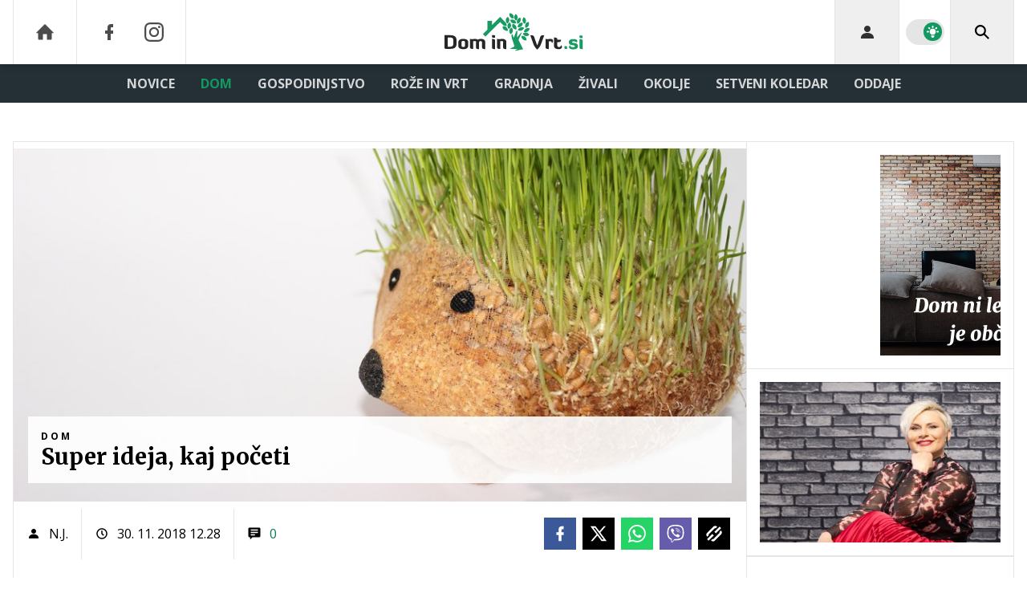

--- FILE ---
content_type: text/html; charset=UTF-8
request_url: https://www.dominvrt.si/dom/super-ideja-kaj-poceti.html
body_size: 33266
content:
<!doctype html><html lang=sl class=dark><meta charset=UTF-8><meta name=viewport content="width=device-width,initial-scale=1,maximum-scale=1"><meta http-equiv=X-UA-Compatible content="ie=edge"><title>Super ideja, kaj početi | Dominvrt.si</title><meta name=description content="Simbolizira svetlobo, upanje in boljšo letino, je lep okras v stanovanju in lahko tudi prikupno darilo. Škoda bi bilo, če ga ne bi posadili tudi vi."><script type=application/ld+json>{"@context":"https://schema.org","@type":"BreadcrumbList","itemListElement":[{"@type":"ListItem","position":1,"item":{"@type":"WebPage","name":"Naslovnica","@id":"https:\/\/www.dominvrt.si\/"}},{"@type":"ListItem","position":2,"item":{"@type":"WebPage","name":"Dom","@id":"https:\/\/www.dominvrt.si\/dom\/"}},{"@type":"ListItem","position":3,"item":{"@type":"WebPage","name":"Super ideja, kaj početi","@id":"https:\/\/www.dominvrt.si\/dom\/super-ideja-kaj-poceti.html"}}]}</script><script type=application/ld+json>{"@context":"https://schema.org","@type":"WebPage","name":"Super ideja, kaj početi | Dominvrt.si","description":"Simbolizira svetlobo, upanje in boljšo letino, je lep okras v stanovanju in lahko tudi prikupno darilo. Škoda bi bilo, če ga ne bi posadili tudi vi.","url":"https:\/\/www.dominvrt.si\/dom\/super-ideja-kaj-poceti.html"}</script><script type=application/ld+json>{"@context":"https://schema.org","@type":"NewsArticle","headline":"Super ideja, kaj početi","datePublished":"2018-11-30T12:28:00\u002b01:00","dateModified":"2018-11-30T12:45:59\u002b01:00","image":[{"@type":"ImageObject","url":"https:\/\/images.24ur.com\/media\/images\/original\/Nov2018\/b1a3506ef9_62170901.jpg?v=d41d","width":2121,"height":1414},{"@type":"ImageObject","url":"https:\/\/images.24ur.com\/media\/images\/original\/Nov2018\/f1114dfdfa_62170902.jpg?v=d41d","width":1824,"height":2736},{"@type":"ImageObject","url":"https:\/\/images.24ur.com\/media\/images\/original\/Nov2018\/7bf8a0edf2_62170903.jpg?v=d41d","width":1467,"height":2042},{"@type":"ImageObject","url":"https:\/\/images.24ur.com\/media\/images\/original\/Nov2018\/e6da3ecd3b_62170904.jpg?v=d41d","width":582,"height":813}],"author":[{"@type":"Person","name":"N.J.","url":"https://www.dominvrt.si/avtor/N.J."}],"articleBody":"4. decembra na Sv. Barbaro, ob prazniku\u0026nbsp;Marijinega brezmadežnega spočetja 8. decembra ali 13. decembra na sv. Lucijo, običajno sejemo božično žito, ki simbolizira svetlobo in upanje ter bolj\u0026scaron;o letino, lahko je okras h jaslicam ali smrečici, postavite ga lahko na mizo kot del božičnega dekorja ali na okensko polico, če ga postavite v ličen lonček in opremite s kak\u0026scaron;no pentlji, pa je lahko tudi prijetno presenečenje in darilo za bližnje.Potrebujete: - posodo, v katero boste sejali žito, - pest žita, - vato, mah ali zemljo, - nekaj vode.Če boste sejali v zemljo, naj bo posoda nekoliko globlja (a ne pregloboka), če ste izbrali mah ali vato, pa nekoliko nižja.VataVato naložite v posodo in jo namočite. Nasujte semena in postavite posodico na toplo in svetlo mesto, da bo imelo žito dovolj svetlobe, da vzklije. Primerna mesta so tako okenske police ali police v stanovanju, ki jih obsije sonce. Slaba stran sajenja na vato je, da lahko zadeva zasmrdi.ZemljaV posodo (med polovico in 2\/3) napolnite z zemljo. Nanjo enakomerno razporedite žito, preko naložite \u0026scaron;e eno plast prsti, ki naj ne bo predebela. Vse skupaj postavite na svetlo in toplo mesto.NegaŽito lahko pred sejanjem čez noč namočite v vodi.Ko bo enkrat posejana, ne zalivajte preveč, da semena ne bi začela gniti. Listi lahko porumenijo, pojavi se lahko plesen. Bolje je, da vodo \u0026scaron;kropite z razpr\u0026scaron;ilom.P\u0026scaron;enico, ko zraste, lepo povežete z dekorativnim trakom, posodico okrasite z ma\u0026scaron;nico, okrasite s svečo in tako boste imeli v stanovanju \u0026scaron;e en prisrčen okras. Postavite ga lahko ob suho sadje ali drugi dekor, najbolje naravni (cimetove palčke, pomaranče \u0026hellip;). Po praznikih posodico postavite na balkon ali vrt in jo ponudite pticam za hrano.Ko rastlina že zraste, jo lahko skraj\u0026scaron;ate na vi\u0026scaron;ino približno 10 cm enkrat ali dvakrat, da bo \u0026scaron;e dlje uspevala.\u0026nbsp;","url":"https:\/\/www.dominvrt.si\/dom\/super-ideja-kaj-poceti.html","mainEntityOfPage":{"@type":"WebPage","@id":"https:\/\/www.dominvrt.si"},"articleSection":"Dom","publisher":{"@type":"Organization","name":"Dominvrt.si","logo":{"@type":"ImageObject","url":"https://www.dominvrt.si/assets/img/logos/dominvrt-white.svg"}}}</script><meta name=referrer content="always"><link rel=icon type=image/x-icon href=/assets/favicons/favicon.ico><link rel=apple-touch-icon sizes=180x180 href=/assets/favicons/apple-touch-icon.png><link rel=icon type=image/png href=/assets/favicons/favicon-16x16.png sizes=16x16><link rel=icon type=image/png href=/assets/favicons/favicon-32x32.png sizes=32x32><link rel=manifest href=/assets/manifest.json><link rel=alternate type=application/rss+xml title="Dominvrt RSS" href=https://dominvrt.si/rss><meta name=theme-color content="#ffffff"><meta name=color-scheme content="dark light"><meta name=onl:env content="prod"><meta name=onl:articleId content="4169849"><meta name=onl:sectionId content="30202"><meta name=onl:siteId content="30002"><meta name=onl:generatedAt content="18. 01. 2026 02.27"><meta name=onl:generatedIn content="66ms"><link rel=preconnect href=//gql.24ur.si><link rel=preconnect href=//ads.24ur.si><link rel=preconnect href=//images.24ur.com><link rel=preconnect href=//script.dotmetrics.net><meta property="fb:app_id" content="1046355312210535"><meta name=facebook-domain-verification content="p897rg92bl1gxm4dmpkm84jf528uwb"><meta name=twitter:site content><meta name=twitter:card content="summary"><meta name=twitter:title content="Super ideja, kaj početi | Dominvrt.si"><meta name="twitter: description" content="Simbolizira svetlobo, upanje in boljšo letino, je lep okras v stanovanju in lahko tudi prikupno darilo. Škoda bi bilo, če ga ne bi posadili tudi vi."><meta name=twitter:image content="https://images.24ur.com/media/images/1024x576/Nov2018/b1a3506ef9_62170901.jpg?v=d41d"><meta property="og:type" content="website"><meta property="og:title" content="Super ideja, kaj početi | Dominvrt.si"><meta property="og:description" content="Simbolizira svetlobo, upanje in boljšo letino, je lep okras v stanovanju in lahko tudi prikupno darilo. Škoda bi bilo, če ga ne bi posadili tudi vi."><meta property="og:image" content="https://images.24ur.com/media/images/1024x576/Nov2018/b1a3506ef9_62170901.jpg?v=d41d"><meta property="og:url" content="https://www.dominvrt.si/dom/super-ideja-kaj-poceti.html"><link rel=dns-prefetch href=https://www.googletagmanager.com/><link href="https://www.googletagmanager.com/gtm.js?id=GTM-WTLGXL6" rel=preload as=script><link rel=canonical href=https://www.dominvrt.si/dom/super-ideja-kaj-poceti.html><link rel=stylesheet href='/assets/build/main-MPGPSAGL.css?v=582b9422'><style>.video-player,.hide-at-start,.comment-reply-form{display:none}.if-desktop{display:block}.if-mobile{display:none}.if-cookies-third,.if-cookies-no-third,.if-cookies-important,.if-cookies-no-important,.cookies,.cookies-settings{display:none}@media only screen and (max-width:1199px){.if-desktop{display:none}.if-mobile{display:block}#banner_30,#banner_69,#banner_50,#banner_51,#banner_79{display:none}}@media only screen and (min-width:1199px){#banner_95,#banner_96,#banner_97{display:none}}</style><script>window.config={env:"prod",version:"1437",graphQL:"https://gqlc.24ur.com/v2",loginUrl:"https://prijava.24ur.com",websocketUrl:"wss://ws.24ur.com",adserverUrl:"https://ads.api.24ur.si",eventsUrl:"https://go-usertrack-importer.pub.24ur.si",siteId:parseInt("30002",10),sectionId:parseInt("30202",10),articleId:parseInt("4169849",10),categories:"home",adblockerVideoId:parseInt("62316503",10),showAds:"true"==="true",affiliates:{desktop:parseInt("92",10),mobile:parseInt("93",10)},colorScheme:window.matchMedia&&window.matchMedia("(prefers-color-scheme: dark)").matches?"dark":"light",country:"si",ads:{prerollUrl:"https://pubads.g.doubleclick.net/gampad/ads?iu=/23086084073/preroll_video&description_url=[placeholder]&tfcd=0&npa=0&sz=640x480&gdfp_req=1&unviewed_position_start=1&output=vast&env=vp&impl=s&correlator=",postrollUrl:"https://pubads.g.doubleclick.net/gampad/ads?iu=/23086084073/postroll_video&description_url=[placeholder]&tfcd=0&npa=0&sz=640x480&gdfp_req=1&unviewed_position_start=1&output=vast&env=vp&impl=s&correlator=",mobilePrerollUrl:"https://pubads.g.doubleclick.net/gampad/ads?iu=/23086084073/preroll_video&description_url=[placeholder]&tfcd=0&npa=0&sz=640x480&gdfp_req=1&unviewed_position_start=1&output=vast&env=vp&impl=s&correlator=",mobilePostrollUrl:"https://pubads.g.doubleclick.net/gampad/ads?iu=/23086084073/postroll_video&description_url=[placeholder]&tfcd=0&npa=0&sz=640x480&gdfp_req=1&unviewed_position_start=1&output=vast&env=vp&impl=s&correlator="}};var player=null;document.querySelector("html").classList.remove("light","dark"),document.querySelector("html").classList.add(localStorage.getItem("color_scheme")?localStorage.getItem("color_scheme"):window.config.colorScheme)</script><script>window.gdprAppliesGlobally=!1,function(){function e(t){if(!window.frames[t])if(document.body&&document.body.firstChild){var s=document.body,n=document.createElement("iframe");n.style.display="none",n.name=t,n.title=t,s.insertBefore(n,s.firstChild)}else setTimeout(function(){e(t)},5)}function t(e,t,n,s,o){function i(e,n,s,i){if(typeof s!="function")return;window[t]||(window[t]=[]);var a=!1;o&&(a=o(e,i,s)),a||window[t].push({command:e,version:n,callback:s,parameter:i})}i.stub=!0,i.stubVersion=2;function a(t){if(!window[e]||window[e].stub!==!0)return;if(!t.data)return;var o,i,a=typeof t.data=="string";try{i=a?JSON.parse(t.data):t.data}catch{return}i[n]&&(o=i[n],window[e](o.command,o.version,function(e,n){var i={};i[s]={returnValue:e,success:n,callId:o.callId},t.source&&t.source.postMessage(a?JSON.stringify(i):i,"*")},o.parameter))}typeof window[e]!="function"&&(window[e]=i,window.addEventListener?window.addEventListener("message",a,!1):window.attachEvent("onmessage",a))}t("__tcfapi","__tcfapiBuffer","__tcfapiCall","__tcfapiReturn"),e("__tcfapiLocator")}()</script><script>(function(){(function(e,t){var n,s,o,i,r,c,l,a=document.createElement("link");a.rel="preconnect",a.as="script",i=document.createElement("link"),i.rel="dns-prefetch",i.as="script",n=document.createElement("script"),n.id="spcloader",n.type="text/javascript",n.async=!0,n.charset="utf-8",o="https://sdk.privacy-center.org/"+e+"/loader.js?target_type=notice&target="+t,window.didomiConfig&&window.didomiConfig.user&&(r=window.didomiConfig.user,c=r.country,l=r.region,c&&(o=o+"&country="+c,l&&(o=o+"&region="+l))),a.href="https://sdk.privacy-center.org/",i.href="https://sdk.privacy-center.org/",n.src=o,s=document.getElementsByTagName("script")[0],s.parentNode.insertBefore(a,s),s.parentNode.insertBefore(i,s),s.parentNode.insertBefore(n,s)})("f2cc396d-f44a-43c7-b6f3-77a972ecba79","KYhJdAwT")})(),window.didomiEventListeners=window.didomiEventListeners||[],window.didomiOnReady=window.didomiOnReady||[]</script><body class="user-unknown m-0 font-sans bg-white dark:bg-slate-900 scroll-up section-30202"><script>document.addEventListener("user",e=>{const t=e.detail;app.html.inject(".if-user-loggedin",t)})</script><header class="fixed inset-x-0 z-100"><div class="h-60 lg:h-80 relative bg-white dark:bg-slate-800 z-100 drop-shadow-header"><div class="container flex justify-between h-full px-0 lg:px-16"><div class="hidden lg:flex basis-25p"><a href=/ class="header__icon border-x active:bg-white/10 dark:text-white/70 hover:dark:text-white/90"><svg class="icon" width="24" height="24" id="Layer_1" data-name="Layer 1" xmlns="http://www.w3.org/2000/svg" xmlns:xlink="http://www.w3.org/1999/xlink" viewBox="0 0 32 32" aria-hidden="true"><title>icon-home</title><path d="M29.875 17.6h-2.675v9.6c0 0.712-0.31 1.6-1.6 1.6h-6.4v-9.6h-6.4v9.6h-6.4c-1.29 0-1.6-0.888-1.6-1.6v-9.6h-2.675c-0.957 0-0.752-0.518-0.096-1.197l12.838-12.851c0.312-0.323 0.722-0.483 1.133-0.499 0.411 0.016 0.821 0.174 1.133 0.499l12.837 12.85c0.658 0.68 0.862 1.198-0.094 1.198z"></path></svg>
</a><a aria-label=Facebook href=https://www.facebook.com/dominvrt.si target=_blank class="header__icon header__icon-noBg dark:text-white/70 hover:dark:text-white/90"><svg class="icon" width="24" height="24" id="Layer_1" data-name="Layer 1" xmlns="http://www.w3.org/2000/svg" xmlns:xlink="http://www.w3.org/1999/xlink" viewBox="0 0 24 24" aria-hidden="true"><path d="M17 2v0 0 4h-2c-0.69 0-1 0.81-1 1.5v2.5h3v4h-3v8h-4v-8h-3v-4h3v-4c0-2.209 1.791-4 4-4v0h3z"></path></svg>
</a><a aria-label=Instagram href=https://www.instagram.com/dominvrt.si/ target=_blank class="header__icon border-r header__icon-noBg dark:text-white/70 hover:dark:text-white/90 -ml-24"><svg class="icon" width="24" height="24" id="Layer_1" data-name="Layer 1" xmlns="http://www.w3.org/2000/svg" xmlns:xlink="http://www.w3.org/1999/xlink" viewBox="0 0 24 24" aria-hidden="true"><title>icon-instagram</title><path d="M12 2.163c3.204 0 3.584.012 4.85.07 3.252.148 4.771 1.691 4.919 4.919.058 1.265.069 1.645.069 4.849 0 3.205-.012 3.584-.069 4.849-.149 3.225-1.664 4.771-4.919 4.919-1.266.058-1.644.07-4.85.07-3.204 0-3.584-.012-4.849-.07-3.26-.149-4.771-1.699-4.919-4.92-.058-1.265-.07-1.644-.07-4.849 0-3.204.013-3.583.07-4.849.149-3.227 1.664-4.771 4.919-4.919 1.266-.057 1.645-.069 4.849-.069zm0-2.163c-3.259 0-3.667.014-4.947.072-4.358.2-6.78 2.618-6.98 6.98-.059 1.281-.073 1.689-.073 4.948 0 3.259.014 3.668.072 4.948.2 4.358 2.618 6.78 6.98 6.98 1.281.058 1.689.072 4.948.072 3.259 0 3.668-.014 4.948-.072 4.354-.2 6.782-2.618 6.979-6.98.059-1.28.073-1.689.073-4.948 0-3.259-.014-3.667-.072-4.947-.196-4.354-2.617-6.78-6.979-6.98-1.281-.059-1.69-.073-4.949-.073zm0 5.838c-3.403 0-6.162 2.759-6.162 6.162s2.759 6.163 6.162 6.163 6.162-2.759 6.162-6.163c0-3.403-2.759-6.162-6.162-6.162zm0 10.162c-2.209 0-4-1.79-4-4 0-2.209 1.791-4 4-4s4 1.791 4 4c0 2.21-1.791 4-4 4zm6.406-11.845c-.796 0-1.441.645-1.441 1.44s.645 1.44 1.441 1.44c.795 0 1.439-.645 1.439-1.44s-.644-1.44-1.439-1.44z"/></svg></a></div><button aria-label=Open class="flex lg:hidden h-full basis-25p" onclick='return app.html.toggleClass("body","sidenav-open"),!1'><div class="flex justify-center items-center border-r border-white-10 active:bg-white/20 h-full"><div class=hamburger><span></span>
<span></span>
<span></span></div></div></button>
<a class="rel-center basis-50p" href=/><img class="w-150 lg:w-250 h-auto block dark:hidden" src=/assets/img/logos/dominvrt-white.svg alt=Dominvrt.si>
<img class="w-150 lg:w-250 h-auto hidden dark:block" src=/assets/img/logos/dominvrt-dark.svg alt=Dominvrt.si></a><div class="flex basis-25p justify-end"><div id=menu_login class="hidden lg:flex header__icon border-l"><div class="hide-at-start if-user-loggedin rel-center"><div class="h-80 flex justify-center items-center overflow-hidden cursor-pointer w-full" onclick='app.html.toggleClass("#menu_login","menu_login_open")'><img class="w-34 h-34 rounded-full" data-field=avatar></div><div class="dropdown hidden opacity-0"><span class=dropdown__username data-field=nickname></span>
<button aria-label=Settings onclick='return app.user.goLogin("/nastavitve"),!1' class=dropdown__link><svg class="icon mr-8" width="18" height="18" id="Layer_1" data-name="Layer 1" xmlns="http://www.w3.org/2000/svg" xmlns:xlink="http://www.w3.org/1999/xlink" viewBox="0 0 24 24" aria-hidden="true"><title>icon-cog</title><path d="M22,14 L19.739,14 C19.498,14.931 19.1,15.798 18.565,16.564 L20,18 L18,20 L16.565,18.564 C15.797,19.099 14.932,19.498 14,19.738 L14,22 L10,22 L10,19.738 C9.069,19.498 8.203,19.099 7.436,18.564 L6,20 L4,18 L5.436,16.564 C4.901,15.799 4.502,14.932 4.262,14 L2,14 L2,10 L4.262,10 C4.502,9.068 4.9,8.202 5.436,7.436 L4,6 L6,4 L7.436,5.436 C8.202,4.9 9.068,4.502 10,4.262 L10,2 L14,2 L14,4.261 C14.932,4.502 15.797,4.9 16.565,5.435 L18,3.999 L20,5.999 L18.564,7.436 C19.099,8.202 19.498,9.069 19.738,10 L22,10 L22,14 Z M12,17 C14.7614237,17 17,14.7614237 17,12 C17,9.23857625 14.7614237,7 12,7 C9.23857625,7 7,9.23857625 7,12 C7,14.7614237 9.23857625,17 12,17 Z"></path></svg>Nastavitve</button>
<button aria-label=Logout class=dropdown__link onclick="return app.user.logout(),!1"><svg class="icon mr-8" width="18" height="18" id="Layer_1" data-name="Layer 1" xmlns="http://www.w3.org/2000/svg" xmlns:xlink="http://www.w3.org/1999/xlink" viewBox="0 0 24 24" aria-hidden="true"><title>icon-logout</title><path d="M18,22H7c-1.103,0-2-0.897-2-2v-3h2v3h11V4H7v3H5V4c0-1.102,0.897-2,2-2h11c1.103,0,2,0.898,2,2 v16C20,21.103,19.103,22,18,22z" /> <polygon points="11.707,7.292 10.293,8.708 12.59,11 4,11 4,13 12.582,13 10.292,15.294 11.708,16.706 16.414,11.991" /></svg> Odjava</button></div></div><div class="hide-at-start if-user-loggedout rel-center"><button aria-label=Login class="rel-center text-black/80 dark:text-white/80 hover:text-black dark:hover:text-white transition-300" onclick="return app.user.goLogin(),!1">
<svg class="icon" width="24" height="24" id="Layer_1" data-name="Layer 1" xmlns="http://www.w3.org/2000/svg" xmlns:xlink="http://www.w3.org/1999/xlink" viewBox="0 0 24 24" aria-hidden="true"><title>icon-user</title><path d="M12.002 12.006c2.206 0 4-1.795 4-4s-1.794-4-4-4c-2.206 0-4 1.795-4 4s1.795 4 4 4z"></path> <path class="path2" d="M12.002 13.006c-4.71 0-8 2.467-8 6v1h16v-1c0-3.533-3.289-6-8-6z"></path></svg></button></div></div><div class="w-64 hidden lg:flex items-center justify-center header__icon border-l border-black/10 dark:border-white/10" title="Temni ali svetli način"><div class=switch><input type=checkbox role=switch class=switch__native-control id=colorScheme_ onclick='this.checked?app.user.colorScheme("light"):app.user.colorScheme("dark")'><div class=switch__background></div></div><script>el=document.getElementById("colorScheme_"),el&&(el.checked=!!document.querySelector("html.light")),window.addEventListener("colorSchemeChange",e=>{app.html.setChecked("#colorScheme_",e.detail==="light")})</script></div><div id=menu_search class="header__icon border-x"><button aria-label=Search class="rel-center text-black dark:text-white" id=searchBtn onclick='app.html.addClass("body","search-opened"),app.html.setFocus("#menu_search_modal input")'>
<svg class="icon" width="24" height="24" id="Layer_1" data-name="Layer 1" xmlns="http://www.w3.org/2000/svg" xmlns:xlink="http://www.w3.org/1999/xlink" viewBox="0 0 24 24" aria-hidden="true"><title>icon-search-temp</title><path d="M15.6,14c0.3-0.4,0.5-0.8,0.7-1.3c1.5-3.5-0.2-7.6-3.7-9.1C11.8,3.2,10.9,3,9.9,3C6.6,3,3.7,5.3,3.1,8.6s1.1,6.5,4.1,7.8 c2.4,1,5,0.6,6.9-0.8l5.4,5.4l1.6-1.6L15.6,14z M9.9,5.2c2.6,0,4.8,2.1,4.8,4.8c0,2.6-2.1,4.8-4.8,4.8S5.2,12.6,5.2,10 C5.2,7.3,7.3,5.2,9.9,5.2z"></path></svg></button></div></div></div></div><div class=submenu><div class="px-16 pt-32 pb-16 lg:hidden"><div class="hide-at-start if-user-loggedout flex flex-col"><div class="flex flex-row items-center py-16" onclick="return app.user.goLogin(),!1"><img src=/assets/img/avatar.png class="w-38 h-38 rounded-full overflow-hidden mr-16">
<span class="text-16 text-white">Še nimaš računa?</span></div><a href=# onclick="return app.user.goLogin(),!1" class="button button-primary dark:text-white w-full">Prijavi se</a></div><div class="flex flex-col mt-8"><a href=# onclick='return app.user.colorScheme("dark"),!1' class="dark:hidden button button-primary mb-8 dark:text-white"><span class="text-black/60 dark:text-black/60"><svg class="icon" width="18" height="18" stroke="currentColor" fill="none" stroke-width="2" viewBox="0 0 24 24" stroke-linecap="round" stroke-linejoin="round" height="200px" width="200px" xmlns="http://www.w3.org/2000/svg"><path stroke="none" d="M0 0h24v24H0z" fill="none"></path><path d="M12 3c.132 0 .263 0 .393 0a7.5 7.5 0 0 0 7.92 12.446a9 9 0 1 1 -8.313 -12.454z"></path></svg></span>
<span class=ml-8>Temni način</span>
</a><a href=# onclick='return app.user.colorScheme("light"),!1' class="hidden dark:flex button button-primary mb-8 dark:text-white"><span class="text-black/60 dark:text-black/60"><svg class="icon" width="18" height="18" stroke="currentColor" fill="none" stroke-width="2" viewBox="0 0 24 24" stroke-linecap="round" stroke-linejoin="round" height="200px" width="200px" xmlns="http://www.w3.org/2000/svg"><path stroke="none" d="M0 0h24v24H0z" fill="none"></path><path d="M12 12m-4 0a4 4 0 1 0 8 0a4 4 0 1 0 -8 0"></path><path d="M3 12h1m8 -9v1m8 8h1m-9 8v1m-6.4 -15.4l.7 .7m12.1 -.7l-.7 .7m0 11.4l.7 .7m-12.1 -.7l-.7 .7"></path></svg></span>
<span class=ml-8>Svetli način</span></a></div><div class="hide-at-start if-user-loggedin flex flex-col"><div class="flex items-center mb-16"><img class="w-38 h-38 rounded-full mr-8" data-field=avatar>
<span class="text-white truncate" data-field=nickname></span></div><a href=# onclick='return app.user.goLogin("/nastavitve"),!1' class="button button-primary mb-8 dark:text-white"><span class="text-black/60 dark:text-black/60"><svg class="icon" width="18" height="18" id="Layer_1" data-name="Layer 1" xmlns="http://www.w3.org/2000/svg" xmlns:xlink="http://www.w3.org/1999/xlink" viewBox="0 0 24 24" aria-hidden="true"><title>icon-cog</title><path d="M22,14 L19.739,14 C19.498,14.931 19.1,15.798 18.565,16.564 L20,18 L18,20 L16.565,18.564 C15.797,19.099 14.932,19.498 14,19.738 L14,22 L10,22 L10,19.738 C9.069,19.498 8.203,19.099 7.436,18.564 L6,20 L4,18 L5.436,16.564 C4.901,15.799 4.502,14.932 4.262,14 L2,14 L2,10 L4.262,10 C4.502,9.068 4.9,8.202 5.436,7.436 L4,6 L6,4 L7.436,5.436 C8.202,4.9 9.068,4.502 10,4.262 L10,2 L14,2 L14,4.261 C14.932,4.502 15.797,4.9 16.565,5.435 L18,3.999 L20,5.999 L18.564,7.436 C19.099,8.202 19.498,9.069 19.738,10 L22,10 L22,14 Z M12,17 C14.7614237,17 17,14.7614237 17,12 C17,9.23857625 14.7614237,7 12,7 C9.23857625,7 7,9.23857625 7,12 C7,14.7614237 9.23857625,17 12,17 Z"></path></svg></span>
<span class=ml-8>Nastavitve</span>
</a><a href=# onclick="return app.user.logout(),!1" class="button button-primary if-user-loggedin dark:text-white"><span class="text-black/60 dark:text-black/60"><svg class="icon" width="18" height="18" id="Layer_1" data-name="Layer 1" xmlns="http://www.w3.org/2000/svg" xmlns:xlink="http://www.w3.org/1999/xlink" viewBox="0 0 24 24" aria-hidden="true"><title>icon-logout</title><path d="M18,22H7c-1.103,0-2-0.897-2-2v-3h2v3h11V4H7v3H5V4c0-1.102,0.897-2,2-2h11c1.103,0,2,0.898,2,2 v16C20,21.103,19.103,22,18,22z" /> <polygon points="11.707,7.292 10.293,8.708 12.59,11 4,11 4,13 12.582,13 10.292,15.294 11.708,16.706 16.414,11.991" /></svg></span>
<span class=ml-8>Odjava</span></a></div></div><div class="bg-white dark:bg-slate-800 lg:hidden"><a href=/ class="dark:bg-white/5 font-bold px-16 py-10 z-10 text-16 h-full flex items-center text-black/80 hover:text-black dark:text-white/80 dark:hover:text-white lg:text-white/80 lg:hover:text-white transition uppercase leading-7">DOMOV</a></div><div class=container><div class="flex-col lg:flex-row lg:items-center lg:justify-center mx-auto flex relative bg-white dark:bg-slate-800 lg:bg-transparent lg:dark:bg-transparent"><div class=group id=menuitem_30275><a class="bg-white/5 lg:bg-transparent font-bold px-16 py-10 z-10 text-16 h-full flex items-center text-black/80 hover:text-black dark:text-white/80 dark:hover:text-white lg:text-white/80 lg:hover:text-white transition uppercase leading-7" href=/novice target=_self>Novice</a><div class="bg-black/10 dark:bg-black/5 lg:bg-transparent static lg:absolute transition lg:invisible lg:group-hover:visible lg:opacity-0 lg:group-hover:opacity-100 w-full min-h-auto lg:min-h-254 left-0 top-0 lg:mt-48 p-0 z-200"><div class="static lg:absolute min-h-auto lg:min-h-254 container px-0 w-full left-0 lg:left-1/2 transform translate-x-0 lg:-translate-x-1/2 flex flex-row items-stretch lg:bg-white lg:dark:bg-slate-800 shadow"><div class="w-full lg:w-1/5 flex flex-col border-r border-black/10"><a class="no-underline px-16 py-18 flex text-14 font-bold text-secondary-700 dark:text-white/80 hover:text-primary hover:shadow-header-item-hover hover:bg-black/10 transition uppercase leading-normal" href=/vreme target=_self>Vreme</a></div><div class="w-4/5 hidden lg:flex flex-row items-start px-16 py-16"><div class="w-full grid grid-cols-3 gap-16"><a href=/novice/atrakcija-pri-sosedih-cela-vas-gradila-75-metra-visokega-orjaka.html><div class="group h-full min-h-220 flex items-stretch relative"><div class="w-full h-full media card-overlay__img media--splashL"><picture class="media-object z-10"><source media="(min-width: 1440px)" srcset="https://images.24ur.com/media/images/416x286/Jan2026/6f87e48aafaa76815533_63523956.jpg?v=9b31&amp;fop=fp:0.40:0.55"><source media="(min-width: 1200px)" srcset="https://images.24ur.com/media/images/416x286/Jan2026/6f87e48aafaa76815533_63523956.jpg?v=9b31&amp;fop=fp:0.40:0.55"><source media="(min-width: 1024px)" srcset="https://images.24ur.com/media/images/416x286/Jan2026/6f87e48aafaa76815533_63523956.jpg?v=9b31&amp;fop=fp:0.40:0.55"><img class=w-full alt="Slavonci postavili 7,5 metra visokega snežaka" src="https://images.24ur.com/media/images/416x286/Jan2026/6f87e48aafaa76815533_63523956.jpg?v=9b31&amp;fop=fp:0.40:0.55"></picture></div><div class="absolute inset-0 bg-secondary-900/30 opacity-30 group-hover:opacity-100 transition z-10"></div><div class="flex flex-col gap-2 absolute inset-x-0 bottom-0 p-16 z-20"><h2 class="text-white font-serif font-black text-18 leading-normal line-clamp-3">Slavonci postavili 7,5 metra visokega snežaka</h2></div></div></a><a href=/vreme/se-nam-obeta-katastrofa-iz-leta-2014-zled-poledica-zmrzal.html><div class="group h-full min-h-220 flex items-stretch relative"><div class="w-full h-full media card-overlay__img media--splashL"><picture class="media-object z-10"><source media="(min-width: 1440px)" srcset="https://images.24ur.com/media/images/416x286/Jan2026/09e17382668be7aa6c42_63522498.jpg?v=2d69&amp;fop=fp:0.59:0.50"><source media="(min-width: 1200px)" srcset="https://images.24ur.com/media/images/416x286/Jan2026/09e17382668be7aa6c42_63522498.jpg?v=2d69&amp;fop=fp:0.59:0.50"><source media="(min-width: 1024px)" srcset="https://images.24ur.com/media/images/416x286/Jan2026/09e17382668be7aa6c42_63522498.jpg?v=2d69&amp;fop=fp:0.59:0.50"><img class=w-full alt="Pozor! Velika nevarnost poledice in žledu" src="https://images.24ur.com/media/images/416x286/Jan2026/09e17382668be7aa6c42_63522498.jpg?v=2d69&amp;fop=fp:0.59:0.50"></picture></div><div class="absolute inset-0 bg-secondary-900/30 opacity-30 group-hover:opacity-100 transition z-10"></div><div class="flex flex-col gap-2 absolute inset-x-0 bottom-0 p-16 z-20"><h2 class="text-white font-serif font-black text-18 leading-normal line-clamp-3">Pozor! Velika nevarnost poledice in žledu</h2></div></div></a><a href=/novice/gradbeno-dovoljenje-slovenija.html><div class="group h-full min-h-220 flex items-stretch relative"><div class="w-full h-full media card-overlay__img media--splashL"><picture class="media-object z-10"><source media="(min-width: 1440px)" srcset="https://images.24ur.com/media/images/416x286/Mar2019/b7267aa544_62213206.jpg?v=d42b&amp;fop=fp:0.41:0.48"><source media="(min-width: 1200px)" srcset="https://images.24ur.com/media/images/416x286/Mar2019/b7267aa544_62213206.jpg?v=d42b&amp;fop=fp:0.41:0.48"><source media="(min-width: 1024px)" srcset="https://images.24ur.com/media/images/416x286/Mar2019/b7267aa544_62213206.jpg?v=d42b&amp;fop=fp:0.41:0.48"><img class=w-full alt="Pridobite gradbeno dovoljenje hitro in enostavno prek spleta!" src="https://images.24ur.com/media/images/416x286/Mar2019/b7267aa544_62213206.jpg?v=d42b&amp;fop=fp:0.41:0.48"></picture></div><div class="absolute inset-0 bg-secondary-900/30 opacity-30 group-hover:opacity-100 transition z-10"></div><div class="flex flex-col gap-2 absolute inset-x-0 bottom-0 p-16 z-20"><h2 class="text-white font-serif font-black text-18 leading-normal line-clamp-3">Pridobite gradbeno dovoljenje hitro in enostavno prek spleta!</h2></div></div></a></div></div></div></div></div><div class="group header__item--open" id=menuitem_30202><a class="bg-white/5 lg:bg-transparent font-bold px-16 py-10 z-10 text-16 h-full flex items-center dark:text-primary hover:dark:text-primary text-primary hover:text-primary lg:text-primary lg:hover:text-primary dark:lg:text-primary dark:lg:hover:text-primary uppercase transition leading-7" href=/dom target=_self>Dom</a><div class="bg-black/10 dark:bg-black/5 lg:bg-transparent static lg:absolute transition lg:invisible lg:group-hover:visible lg:opacity-0 lg:group-hover:opacity-100 w-full min-h-auto lg:min-h-254 left-0 top-0 lg:mt-48 p-0 z-200"><div class="static lg:absolute min-h-auto lg:min-h-254 container px-0 w-full left-0 lg:left-1/2 transform translate-x-0 lg:-translate-x-1/2 flex flex-row items-stretch lg:bg-white lg:dark:bg-slate-800 shadow"><div class="w-full lg:w-1/5 flex flex-col border-r border-black/10"><a class="no-underline px-16 py-18 flex text-14 font-bold text-secondary-700 dark:text-white/80 hover:text-primary hover:shadow-header-item-hover hover:bg-black/10 transition uppercase leading-normal" href=/dom/interier target=_self>Interier</a>
<a class="no-underline px-16 py-18 flex text-14 font-bold text-secondary-700 dark:text-white/80 hover:text-primary hover:shadow-header-item-hover hover:bg-black/10 transition uppercase leading-normal" href=/dom/dekor/ target=_self>Dekor</a>
<a class="no-underline px-16 py-18 flex text-14 font-bold text-secondary-700 dark:text-white/80 hover:text-primary hover:shadow-header-item-hover hover:bg-black/10 transition uppercase leading-normal" href=/dom/nepremicnine target=_self>Nepremičnine</a>
<a class="no-underline px-16 py-18 flex text-14 font-bold text-secondary-700 dark:text-white/80 hover:text-primary hover:shadow-header-item-hover hover:bg-black/10 transition uppercase leading-normal" href=/dom/praznicno target=_self>Praznično</a>
<a class="no-underline px-16 py-18 flex text-14 font-bold text-secondary-700 dark:text-white/80 hover:text-primary hover:shadow-header-item-hover hover:bg-black/10 transition uppercase leading-normal" href=/dom/domovi-slavnih target=_self>Domovi slavnih</a>
<a class="no-underline px-16 py-18 flex text-14 font-bold text-secondary-700 dark:text-white/80 hover:text-primary hover:shadow-header-item-hover hover:bg-black/10 transition uppercase leading-normal" href=/dom/se-boljsi-dom-in-vrt target=_self>Še boljši dom in vrt</a></div><div class="w-4/5 hidden lg:flex flex-row items-start px-16 py-16"><div class="w-full grid grid-cols-3 gap-16"><a href=/dom/domovi-slavnih/dom-luke-modrica.html><div class="group h-full min-h-220 flex items-stretch relative"><div class="w-full h-full media card-overlay__img media--splashL"><picture class="media-object z-10"><source media="(min-width: 1440px)" srcset="https://images.24ur.com/media/images/416x286/Jan2026/a3413da58ef3d592d9f9_63524662.png?v=3642&amp;fop=fp:0.53:0.36"><source media="(min-width: 1200px)" srcset="https://images.24ur.com/media/images/416x286/Jan2026/a3413da58ef3d592d9f9_63524662.png?v=3642&amp;fop=fp:0.53:0.36"><source media="(min-width: 1024px)" srcset="https://images.24ur.com/media/images/416x286/Jan2026/a3413da58ef3d592d9f9_63524662.png?v=3642&amp;fop=fp:0.53:0.36"><img class=w-full alt="To je kuhinja Luke Modrića" src="https://images.24ur.com/media/images/416x286/Jan2026/a3413da58ef3d592d9f9_63524662.png?v=3642&amp;fop=fp:0.53:0.36"></picture></div><div class="absolute inset-0 bg-secondary-900/30 opacity-30 group-hover:opacity-100 transition z-10"></div><div class="flex flex-col gap-2 absolute inset-x-0 bottom-0 p-16 z-20"><h2 class="text-white font-serif font-black text-18 leading-normal line-clamp-3">To je kuhinja Luke Modrića</h2></div></div></a><a href=/dom/domovi-slavnih/michelle-pfeiffer-odprte-police.html><div class="group h-full min-h-220 flex items-stretch relative"><div class="w-full h-full media card-overlay__img media--splashL"><picture class="media-object z-10"><source media="(min-width: 1440px)" srcset="https://images.24ur.com/media/images/416x286/Jan2026/d2e876e67e4d3a323d1d_63523934.png?v=4f2a&amp;fop=fp:0.43:0.35"><source media="(min-width: 1200px)" srcset="https://images.24ur.com/media/images/416x286/Jan2026/d2e876e67e4d3a323d1d_63523934.png?v=4f2a&amp;fop=fp:0.43:0.35"><source media="(min-width: 1024px)" srcset="https://images.24ur.com/media/images/416x286/Jan2026/d2e876e67e4d3a323d1d_63523934.png?v=4f2a&amp;fop=fp:0.43:0.35"><img class=w-full alt="Vsi norijo za odprtimi policami Michelle Pfeiffer" src="https://images.24ur.com/media/images/416x286/Jan2026/d2e876e67e4d3a323d1d_63523934.png?v=4f2a&amp;fop=fp:0.43:0.35"></picture></div><div class="absolute inset-0 bg-secondary-900/30 opacity-30 group-hover:opacity-100 transition z-10"></div><div class="flex flex-col gap-2 absolute inset-x-0 bottom-0 p-16 z-20"><h2 class="text-white font-serif font-black text-18 leading-normal line-clamp-3">Vsi norijo za odprtimi policami Michelle Pfeiffer</h2></div></div></a><a href=/dom/topel-crni-odtenek-espresso-martini-barvni-trend-ki-bo-prevzel-interierje.html><div class="group h-full min-h-220 flex items-stretch relative"><div class="w-full h-full media card-overlay__img media--splashL"><picture class="media-object z-10"><source media="(min-width: 1440px)" srcset="https://images.24ur.com/media/images/416x286/Dec2025/eecf1827dd87450fb62f_63517906.jpg?v=3bea&amp;fop=fp:0.50:0.61"><source media="(min-width: 1200px)" srcset="https://images.24ur.com/media/images/416x286/Dec2025/eecf1827dd87450fb62f_63517906.jpg?v=3bea&amp;fop=fp:0.50:0.61"><source media="(min-width: 1024px)" srcset="https://images.24ur.com/media/images/416x286/Dec2025/eecf1827dd87450fb62f_63517906.jpg?v=3bea&amp;fop=fp:0.50:0.61"><img class=w-full alt="Topel odtenek Espresso Martini: barvni trend, ki bo prevzel interierje" src="https://images.24ur.com/media/images/416x286/Dec2025/eecf1827dd87450fb62f_63517906.jpg?v=3bea&amp;fop=fp:0.50:0.61"></picture></div><div class="absolute inset-0 bg-secondary-900/30 opacity-30 group-hover:opacity-100 transition z-10"></div><div class="flex flex-col gap-2 absolute inset-x-0 bottom-0 p-16 z-20"><h2 class="text-white font-serif font-black text-18 leading-normal line-clamp-3">Topel odtenek Espresso Martini: barvni trend, ki bo prevzel interierje</h2></div></div></a></div></div></div></div></div><div class=group id=menuitem_30208><a class="bg-white/5 lg:bg-transparent font-bold px-16 py-10 z-10 text-16 h-full flex items-center text-black/80 hover:text-black dark:text-white/80 dark:hover:text-white lg:text-white/80 lg:hover:text-white transition uppercase leading-7" href=/gospodinjstvo target=_self>Gospodinjstvo</a><div class="bg-black/10 dark:bg-black/5 lg:bg-transparent static lg:absolute transition lg:invisible lg:group-hover:visible lg:opacity-0 lg:group-hover:opacity-100 w-full min-h-auto lg:min-h-254 left-0 top-0 lg:mt-48 p-0 z-200"><div class="static lg:absolute min-h-auto lg:min-h-254 container px-0 w-full left-0 lg:left-1/2 transform translate-x-0 lg:-translate-x-1/2 flex flex-row items-stretch lg:bg-white lg:dark:bg-slate-800 shadow"><div class="w-full lg:w-1/5 flex flex-col border-r border-black/10"><a class="no-underline px-16 py-18 flex text-14 font-bold text-secondary-700 dark:text-white/80 hover:text-primary hover:shadow-header-item-hover hover:bg-black/10 transition uppercase leading-normal" href=/gospodinjstvo/diy target=_self>DIY</a>
<a class="no-underline px-16 py-18 flex text-14 font-bold text-secondary-700 dark:text-white/80 hover:text-primary hover:shadow-header-item-hover hover:bg-black/10 transition uppercase leading-normal" href=/gospodinjstvo/triki target=_self>Triki</a>
<a class="no-underline px-16 py-18 flex text-14 font-bold text-secondary-700 dark:text-white/80 hover:text-primary hover:shadow-header-item-hover hover:bg-black/10 transition uppercase leading-normal" href=/gospodinjstvo/naravno target=_self>Naravno</a></div><div class="w-4/5 hidden lg:flex flex-row items-start px-16 py-16"><div class="w-full grid grid-cols-3 gap-16"><a href=/gospodinjstvo/triki/tableta-za-pomivanje-posode-je-uporabna-tudi-v-kopalnici.html><div class="group h-full min-h-220 flex items-stretch relative"><div class="w-full h-full media card-overlay__img media--splashL"><picture class="media-object z-10"><source media="(min-width: 1440px)" srcset="https://images.24ur.com/media/images/416x286/Jan2023/35433e4184b6b366dc50_62882714.jpg?v=c947&amp;fop=fp:0.32:0.55"><source media="(min-width: 1200px)" srcset="https://images.24ur.com/media/images/416x286/Jan2023/35433e4184b6b366dc50_62882714.jpg?v=c947&amp;fop=fp:0.32:0.55"><source media="(min-width: 1024px)" srcset="https://images.24ur.com/media/images/416x286/Jan2023/35433e4184b6b366dc50_62882714.jpg?v=c947&amp;fop=fp:0.32:0.55"><img class=w-full alt="Zato bi morali dati tableto za pomivalni stroj v straniščno školjko" src="https://images.24ur.com/media/images/416x286/Jan2023/35433e4184b6b366dc50_62882714.jpg?v=c947&amp;fop=fp:0.32:0.55"></picture></div><div class="absolute inset-0 bg-secondary-900/30 opacity-30 group-hover:opacity-100 transition z-10"></div><div class="flex flex-col gap-2 absolute inset-x-0 bottom-0 p-16 z-20"><h2 class="text-white font-serif font-black text-18 leading-normal line-clamp-3">Zato bi morali dati tableto za pomivalni stroj v straniščno školjko</h2></div></div></a><a href=/rubrika/gospodinjstvo/ciscenje-s-citronsko-kislino.html><div class="group h-full min-h-220 flex items-stretch relative"><div class="w-full h-full media card-overlay__img media--splashL"><picture class="media-object z-10"><source media="(min-width: 1440px)" srcset="https://images.24ur.com/media/images/416x286/Jan2021/93e9a767d746714436c1_62509646.jpg?v=2ff9&amp;fop=fp:0.50:0.52"><source media="(min-width: 1200px)" srcset="https://images.24ur.com/media/images/416x286/Jan2021/93e9a767d746714436c1_62509646.jpg?v=2ff9&amp;fop=fp:0.50:0.52"><source media="(min-width: 1024px)" srcset="https://images.24ur.com/media/images/416x286/Jan2021/93e9a767d746714436c1_62509646.jpg?v=2ff9&amp;fop=fp:0.50:0.52"><img class=w-full alt="Tako boste zlahka odstranili vodni kamen" src="https://images.24ur.com/media/images/416x286/Jan2021/93e9a767d746714436c1_62509646.jpg?v=2ff9&amp;fop=fp:0.50:0.52"></picture></div><div class="absolute inset-0 bg-secondary-900/30 opacity-30 group-hover:opacity-100 transition z-10"></div><div class="flex flex-col gap-2 absolute inset-x-0 bottom-0 p-16 z-20"><h2 class="text-white font-serif font-black text-18 leading-normal line-clamp-3">Tako boste zlahka odstranili vodni kamen</h2></div></div></a><a href=/gospodinjstvo/triki/vodni-kamen-tus.html><div class="group h-full min-h-220 flex items-stretch relative"><div class="w-full h-full media card-overlay__img media--splashL"><picture class="media-object z-10"><source media="(min-width: 1440px)" srcset="https://images.24ur.com/media/images/416x286/Feb2024/e3710f0cdc77da7953e0_63192345.jpg?v=ac46&amp;fop=fp:0.45:0.41"><source media="(min-width: 1200px)" srcset="https://images.24ur.com/media/images/416x286/Feb2024/e3710f0cdc77da7953e0_63192345.jpg?v=ac46&amp;fop=fp:0.45:0.41"><source media="(min-width: 1024px)" srcset="https://images.24ur.com/media/images/416x286/Feb2024/e3710f0cdc77da7953e0_63192345.jpg?v=ac46&amp;fop=fp:0.45:0.41"><img class=w-full alt="Trik, s katerim enostavno očistite vodni kamen na glavi tuša" src="https://images.24ur.com/media/images/416x286/Feb2024/e3710f0cdc77da7953e0_63192345.jpg?v=ac46&amp;fop=fp:0.45:0.41"></picture></div><div class="absolute inset-0 bg-secondary-900/30 opacity-30 group-hover:opacity-100 transition z-10"></div><div class="flex flex-col gap-2 absolute inset-x-0 bottom-0 p-16 z-20"><h2 class="text-white font-serif font-black text-18 leading-normal line-clamp-3">Trik, s katerim enostavno očistite vodni kamen na glavi tuša</h2></div></div></a></div></div></div></div></div><div class=group id=menuitem_30203><a class="bg-white/5 lg:bg-transparent font-bold px-16 py-10 z-10 text-16 h-full flex items-center text-black/80 hover:text-black dark:text-white/80 dark:hover:text-white lg:text-white/80 lg:hover:text-white transition uppercase leading-7" href=/roze-vrt target=_self>Rože in vrt</a><div class="bg-black/10 dark:bg-black/5 lg:bg-transparent static lg:absolute transition lg:invisible lg:group-hover:visible lg:opacity-0 lg:group-hover:opacity-100 w-full min-h-auto lg:min-h-254 left-0 top-0 lg:mt-48 p-0 z-200"><div class="static lg:absolute min-h-auto lg:min-h-254 container px-0 w-full left-0 lg:left-1/2 transform translate-x-0 lg:-translate-x-1/2 flex flex-row items-stretch lg:bg-white lg:dark:bg-slate-800 shadow"><div class="w-full lg:w-1/5 flex flex-col border-r border-black/10"><a class="no-underline px-16 py-18 flex text-14 font-bold text-secondary-700 dark:text-white/80 hover:text-primary hover:shadow-header-item-hover hover:bg-black/10 transition uppercase leading-normal" href=/roze-vrt/sobne-rastline target=_self>Sobne rastline</a>
<a class="no-underline px-16 py-18 flex text-14 font-bold text-secondary-700 dark:text-white/80 hover:text-primary hover:shadow-header-item-hover hover:bg-black/10 transition uppercase leading-normal" href=/roze-vrt/balkonsko-cvetje target=_self>Balkonsko cvetje</a>
<a class="no-underline px-16 py-18 flex text-14 font-bold text-secondary-700 dark:text-white/80 hover:text-primary hover:shadow-header-item-hover hover:bg-black/10 transition uppercase leading-normal" href=/roze-vrt/urbano-vrtnarjenje target=_self>Urbano vrtnarjenje</a>
<a class="no-underline px-16 py-18 flex text-14 font-bold text-secondary-700 dark:text-white/80 hover:text-primary hover:shadow-header-item-hover hover:bg-black/10 transition uppercase leading-normal" href=/roze-vrt/vrt target=_self>Vrt</a>
<a class="no-underline px-16 py-18 flex text-14 font-bold text-secondary-700 dark:text-white/80 hover:text-primary hover:shadow-header-item-hover hover:bg-black/10 transition uppercase leading-normal" href=/roze-vrt/zelisca target=_self>Zelišča</a></div><div class="w-4/5 hidden lg:flex flex-row items-start px-16 py-16"><div class="w-full grid grid-cols-3 gap-16"><a href=/roze-vrt/sobne-rastline/sobne-rastline-pozimi-zakaj-jim-januar-dela-najvec-tezav.html><div class="group h-full min-h-220 flex items-stretch relative"><div class="w-full h-full media card-overlay__img media--splashL"><picture class="media-object z-10"><source media="(min-width: 1440px)" srcset="https://images.24ur.com/media/images/416x286/Oct2022/6972cde5033b750a8c00_62836363.jpg?v=56b9&amp;fop=fp:0.56:0.40"><source media="(min-width: 1200px)" srcset="https://images.24ur.com/media/images/416x286/Oct2022/6972cde5033b750a8c00_62836363.jpg?v=56b9&amp;fop=fp:0.56:0.40"><source media="(min-width: 1024px)" srcset="https://images.24ur.com/media/images/416x286/Oct2022/6972cde5033b750a8c00_62836363.jpg?v=56b9&amp;fop=fp:0.56:0.40"><img class=w-full alt="Sobne rastline pozimi: zakaj jim januar povzroča največ težav?" src="https://images.24ur.com/media/images/416x286/Oct2022/6972cde5033b750a8c00_62836363.jpg?v=56b9&amp;fop=fp:0.56:0.40"></picture></div><div class="absolute inset-0 bg-secondary-900/30 opacity-30 group-hover:opacity-100 transition z-10"></div><div class="flex flex-col gap-2 absolute inset-x-0 bottom-0 p-16 z-20"><h2 class="text-white font-serif font-black text-18 leading-normal line-clamp-3">Sobne rastline pozimi: zakaj jim januar povzroča največ težav?</h2></div></div></a><a href=/roze-vrt/vrt/zimsko-mulcenje-vrta-kdaj-je-koristno-in-kdaj-skodljivo.html><div class="group h-full min-h-220 flex items-stretch relative"><div class="w-full h-full media card-overlay__img media--splashL"><picture class="media-object z-10"><source media="(min-width: 1440px)" srcset="https://images.24ur.com/media/images/416x286/Mar2025/5dbe4a6849d9cae8eb11_63385406.jpg?v=427e&amp;fop=fp:0.46:0.45"><source media="(min-width: 1200px)" srcset="https://images.24ur.com/media/images/416x286/Mar2025/5dbe4a6849d9cae8eb11_63385406.jpg?v=427e&amp;fop=fp:0.46:0.45"><source media="(min-width: 1024px)" srcset="https://images.24ur.com/media/images/416x286/Mar2025/5dbe4a6849d9cae8eb11_63385406.jpg?v=427e&amp;fop=fp:0.46:0.45"><img class=w-full alt="Zimsko mulčenje vrta: kdaj je koristno in kdaj škodljivo" src="https://images.24ur.com/media/images/416x286/Mar2025/5dbe4a6849d9cae8eb11_63385406.jpg?v=427e&amp;fop=fp:0.46:0.45"></picture></div><div class="absolute inset-0 bg-secondary-900/30 opacity-30 group-hover:opacity-100 transition z-10"></div><div class="flex flex-col gap-2 absolute inset-x-0 bottom-0 p-16 z-20"><h2 class="text-white font-serif font-black text-18 leading-normal line-clamp-3">Zimsko mulčenje vrta: kdaj je koristno in kdaj škodljivo</h2></div></div></a><a href=/roze-vrt/vrt/zakaj-je-zima-najboljsi-cas-za-razmislek-o-vrtu.html><div class="group h-full min-h-220 flex items-stretch relative"><div class="w-full h-full media card-overlay__img media--splashL"><picture class="media-object z-10"><source media="(min-width: 1440px)" srcset="https://images.24ur.com/media/images/416x286/Feb2024/eea42b88a196dc112665_63192319.jpg?v=caab&amp;fop=fp:0.41:0.52"><source media="(min-width: 1200px)" srcset="https://images.24ur.com/media/images/416x286/Feb2024/eea42b88a196dc112665_63192319.jpg?v=caab&amp;fop=fp:0.41:0.52"><source media="(min-width: 1024px)" srcset="https://images.24ur.com/media/images/416x286/Feb2024/eea42b88a196dc112665_63192319.jpg?v=caab&amp;fop=fp:0.41:0.52"><img class=w-full alt="Zakaj je zima najboljši čas za razmislek o vrtu" src="https://images.24ur.com/media/images/416x286/Feb2024/eea42b88a196dc112665_63192319.jpg?v=caab&amp;fop=fp:0.41:0.52"></picture></div><div class="absolute inset-0 bg-secondary-900/30 opacity-30 group-hover:opacity-100 transition z-10"></div><div class="flex flex-col gap-2 absolute inset-x-0 bottom-0 p-16 z-20"><h2 class="text-white font-serif font-black text-18 leading-normal line-clamp-3">Zakaj je zima najboljši čas za razmislek o vrtu</h2></div></div></a></div></div></div></div></div><div class=group id=menuitem_30253><a class="bg-white/5 lg:bg-transparent font-bold px-16 py-10 z-10 text-16 h-full flex items-center text-black/80 hover:text-black dark:text-white/80 dark:hover:text-white lg:text-white/80 lg:hover:text-white transition uppercase leading-7" href=/gradnja target=_self>Gradnja</a><div class="bg-black/10 dark:bg-black/5 lg:bg-transparent static lg:absolute transition lg:invisible lg:group-hover:visible lg:opacity-0 lg:group-hover:opacity-100 w-full min-h-auto lg:min-h-254 left-0 top-0 lg:mt-48 p-0 z-200"><div class="static lg:absolute min-h-auto lg:min-h-254 container px-0 w-full left-0 lg:left-1/2 transform translate-x-0 lg:-translate-x-1/2 flex flex-row items-stretch lg:bg-white lg:dark:bg-slate-800 shadow"><div class="w-full lg:w-1/5 flex flex-col border-r border-black/10"><a class="no-underline px-16 py-18 flex text-14 font-bold text-secondary-700 dark:text-white/80 hover:text-primary hover:shadow-header-item-hover hover:bg-black/10 transition uppercase leading-normal" href=/gradnja/obnova-gradnja target=_self>Obnova in gradnja</a>
<a class="no-underline px-16 py-18 flex text-14 font-bold text-secondary-700 dark:text-white/80 hover:text-primary hover:shadow-header-item-hover hover:bg-black/10 transition uppercase leading-normal" href=/gradnja/arhitektura/ target=_self>Arhitektura</a>
<a class="no-underline px-16 py-18 flex text-14 font-bold text-secondary-700 dark:text-white/80 hover:text-primary hover:shadow-header-item-hover hover:bg-black/10 transition uppercase leading-normal" href=/gradnja/ureditev-okolice target=_self>Ureditev okolice</a>
<a class="no-underline px-16 py-18 flex text-14 font-bold text-secondary-700 dark:text-white/80 hover:text-primary hover:shadow-header-item-hover hover:bg-black/10 transition uppercase leading-normal" href=/gradnja/gradnja-od-a-do-z target=_self>Gradnja od A - Ž</a></div><div class="w-4/5 hidden lg:flex flex-row items-start px-16 py-16"><div class="w-full grid grid-cols-3 gap-16"><a href=/gradnja/obnova-gradnja/kopalnica-brez-ploscic.html><div class="group h-full min-h-220 flex items-stretch relative"><div class="w-full h-full media card-overlay__img media--splashL"><picture class="media-object z-10"><source media="(min-width: 1440px)" srcset="https://images.24ur.com/media/images/416x286/Oct2023/4c557e14099922e452a9_63138128.jpg?v=d94e&amp;fop=fp:0.50:0.66"><source media="(min-width: 1200px)" srcset="https://images.24ur.com/media/images/416x286/Oct2023/4c557e14099922e452a9_63138128.jpg?v=d94e&amp;fop=fp:0.50:0.66"><source media="(min-width: 1024px)" srcset="https://images.24ur.com/media/images/416x286/Oct2023/4c557e14099922e452a9_63138128.jpg?v=d94e&amp;fop=fp:0.50:0.66"><img class=w-full alt="To so možnosti za kopalnico brez ploščic" src="https://images.24ur.com/media/images/416x286/Oct2023/4c557e14099922e452a9_63138128.jpg?v=d94e&amp;fop=fp:0.50:0.66"></picture></div><div class="absolute inset-0 bg-secondary-900/30 opacity-30 group-hover:opacity-100 transition z-10"></div><div class="flex flex-col gap-2 absolute inset-x-0 bottom-0 p-16 z-20"><h2 class="text-white font-serif font-black text-18 leading-normal line-clamp-3">To so možnosti za kopalnico brez ploščic</h2></div></div></a><a href=/gradnja/arhitektura/naprodaj-ikona-hollywooda.html><div class="group h-full min-h-220 flex items-stretch relative"><div class="w-full h-full media card-overlay__img media--splashL"><picture class="media-object z-10"><source media="(min-width: 1440px)" srcset="https://images.24ur.com/media/images/416x286/Dec2025/a895be3ca6571e65f90a_63513526.jpg?v=993f&amp;fop=fp:0.47:0.58"><source media="(min-width: 1200px)" srcset="https://images.24ur.com/media/images/416x286/Dec2025/a895be3ca6571e65f90a_63513526.jpg?v=993f&amp;fop=fp:0.47:0.58"><source media="(min-width: 1024px)" srcset="https://images.24ur.com/media/images/416x286/Dec2025/a895be3ca6571e65f90a_63513526.jpg?v=993f&amp;fop=fp:0.47:0.58"><img class=w-full alt="Milijonski razgled, ki jemlje dih" src="https://images.24ur.com/media/images/416x286/Dec2025/a895be3ca6571e65f90a_63513526.jpg?v=993f&amp;fop=fp:0.47:0.58"></picture></div><div class="absolute inset-0 bg-secondary-900/30 opacity-30 group-hover:opacity-100 transition z-10"></div><div class="flex flex-col gap-2 absolute inset-x-0 bottom-0 p-16 z-20"><h2 class="text-white font-serif font-black text-18 leading-normal line-clamp-3">Milijonski razgled, ki jemlje dih</h2></div></div></a><a href=/gradnja/nova-ograja-dunajska-corten-jeklo.html><div class="group h-full min-h-220 flex items-stretch relative"><div class="w-full h-full media card-overlay__img media--splashL"><picture class="media-object z-10"><source media="(min-width: 1440px)" srcset="https://images.24ur.com/media/images/416x286/Dec2025/bc1e8ccac4751ce5c668_63512029.jpg?v=61c3&amp;fop=fp:0.41:0.42"><source media="(min-width: 1200px)" srcset="https://images.24ur.com/media/images/416x286/Dec2025/bc1e8ccac4751ce5c668_63512029.jpg?v=61c3&amp;fop=fp:0.41:0.42"><source media="(min-width: 1024px)" srcset="https://images.24ur.com/media/images/416x286/Dec2025/bc1e8ccac4751ce5c668_63512029.jpg?v=61c3&amp;fop=fp:0.41:0.42"><img class=w-full alt="Most na Dunajski: zarjavelo železo ali inovativni material?" src="https://images.24ur.com/media/images/416x286/Dec2025/bc1e8ccac4751ce5c668_63512029.jpg?v=61c3&amp;fop=fp:0.41:0.42"></picture></div><div class="absolute inset-0 bg-secondary-900/30 opacity-30 group-hover:opacity-100 transition z-10"></div><div class="flex flex-col gap-2 absolute inset-x-0 bottom-0 p-16 z-20"><h2 class="text-white font-serif font-black text-18 leading-normal line-clamp-3">Most na Dunajski: zarjavelo železo ali inovativni material?</h2></div></div></a></div></div></div></div></div><div class=group id=menuitem_30221><a class="bg-white/5 lg:bg-transparent font-bold px-16 py-10 z-10 text-16 h-full flex items-center text-black/80 hover:text-black dark:text-white/80 dark:hover:text-white lg:text-white/80 lg:hover:text-white transition uppercase leading-7" href=/zivali target=_self>Živali</a><div class="bg-black/10 dark:bg-black/5 lg:bg-transparent static lg:absolute transition lg:invisible lg:group-hover:visible lg:opacity-0 lg:group-hover:opacity-100 w-full min-h-auto lg:min-h-254 left-0 top-0 lg:mt-48 p-0 z-200"><div class="static lg:absolute min-h-auto lg:min-h-254 container px-0 w-full left-0 lg:left-1/2 transform translate-x-0 lg:-translate-x-1/2 flex flex-row items-stretch lg:bg-white lg:dark:bg-slate-800 shadow"><div class="w-full lg:w-1/5 flex flex-col border-r border-black/10"><a class="no-underline px-16 py-18 flex text-14 font-bold text-secondary-700 dark:text-white/80 hover:text-primary hover:shadow-header-item-hover hover:bg-black/10 transition uppercase leading-normal" href=/zivali/tacke-niso-igracke target=_self>Tačke niso igračke</a>
<a class="no-underline px-16 py-18 flex text-14 font-bold text-secondary-700 dark:text-white/80 hover:text-primary hover:shadow-header-item-hover hover:bg-black/10 transition uppercase leading-normal" href=/zivali/ljubljencki target=_self>Ljubljenčki</a></div><div class="w-4/5 hidden lg:flex flex-row items-start px-16 py-16"><div class="w-full grid grid-cols-3 gap-16"><a href=/zivali/kako-nauciti-psa-da-vas-na-povodcu-ne-bo-vlekel.html><div class="group h-full min-h-220 flex items-stretch relative"><div class="w-full h-full media card-overlay__img media--splashL"><picture class="media-object z-10"><source media="(min-width: 1440px)" srcset="https://images.24ur.com/media/images/416x286/Jan2026/f3f32044e3568e5ec65e_63520411.jpg?v=4ca5&amp;fop=fp:0.52:0.37"><source media="(min-width: 1200px)" srcset="https://images.24ur.com/media/images/416x286/Jan2026/f3f32044e3568e5ec65e_63520411.jpg?v=4ca5&amp;fop=fp:0.52:0.37"><source media="(min-width: 1024px)" srcset="https://images.24ur.com/media/images/416x286/Jan2026/f3f32044e3568e5ec65e_63520411.jpg?v=4ca5&amp;fop=fp:0.52:0.37"><img class=w-full alt="Kako naučiti psa, da vas na povodcu ne bo vlekel" src="https://images.24ur.com/media/images/416x286/Jan2026/f3f32044e3568e5ec65e_63520411.jpg?v=4ca5&amp;fop=fp:0.52:0.37"></picture></div><div class="absolute inset-0 bg-secondary-900/30 opacity-30 group-hover:opacity-100 transition z-10"></div><div class="flex flex-col gap-2 absolute inset-x-0 bottom-0 p-16 z-20"><h2 class="text-white font-serif font-black text-18 leading-normal line-clamp-3">Kako naučiti psa, da vas na povodcu ne bo vlekel</h2></div></div></a><a href=/zivali/s-tem-pozimi-nikoli-ne-hranite-ptickov.html><div class="group h-full min-h-220 flex items-stretch relative"><div class="w-full h-full media card-overlay__img media--splashL"><picture class="media-object z-10"><source media="(min-width: 1440px)" srcset="https://images.24ur.com/media/images/416x286/Jan2026/6173286e624f33a3e102_63525340.jpg?v=0907&amp;fop=fp:0.49:0.58"><source media="(min-width: 1200px)" srcset="https://images.24ur.com/media/images/416x286/Jan2026/6173286e624f33a3e102_63525340.jpg?v=0907&amp;fop=fp:0.49:0.58"><source media="(min-width: 1024px)" srcset="https://images.24ur.com/media/images/416x286/Jan2026/6173286e624f33a3e102_63525340.jpg?v=0907&amp;fop=fp:0.49:0.58"><img class=w-full alt="S tem pozimi nikoli ne hranite ptičkov" src="https://images.24ur.com/media/images/416x286/Jan2026/6173286e624f33a3e102_63525340.jpg?v=0907&amp;fop=fp:0.49:0.58"></picture></div><div class="absolute inset-0 bg-secondary-900/30 opacity-30 group-hover:opacity-100 transition z-10"></div><div class="flex flex-col gap-2 absolute inset-x-0 bottom-0 p-16 z-20"><h2 class="text-white font-serif font-black text-18 leading-normal line-clamp-3">S tem pozimi nikoli ne hranite ptičkov</h2></div></div></a><a href=/zivali/pasme-psov-ki-dobro-prenasajo-mraz-in-tiste-ki-ga-ne-najbolje.html><div class="group h-full min-h-220 flex items-stretch relative"><div class="w-full h-full media card-overlay__img media--splashL"><picture class="media-object z-10"><source media="(min-width: 1440px)" srcset="https://images.24ur.com/media/images/416x286/Aug2023/5c39ace0fc243d2e49b2_62995990.jpg?v=542e&amp;fop=fp:0.49:0.46"><source media="(min-width: 1200px)" srcset="https://images.24ur.com/media/images/416x286/Aug2023/5c39ace0fc243d2e49b2_62995990.jpg?v=542e&amp;fop=fp:0.49:0.46"><source media="(min-width: 1024px)" srcset="https://images.24ur.com/media/images/416x286/Aug2023/5c39ace0fc243d2e49b2_62995990.jpg?v=542e&amp;fop=fp:0.49:0.46"><img class=w-full alt="Pasme psov, ki dobro prenašajo mraz, in tiste, ki ga ne najbolje" src="https://images.24ur.com/media/images/416x286/Aug2023/5c39ace0fc243d2e49b2_62995990.jpg?v=542e&amp;fop=fp:0.49:0.46"></picture></div><div class="absolute inset-0 bg-secondary-900/30 opacity-30 group-hover:opacity-100 transition z-10"></div><div class="flex flex-col gap-2 absolute inset-x-0 bottom-0 p-16 z-20"><h2 class="text-white font-serif font-black text-18 leading-normal line-clamp-3">Pasme psov, ki dobro prenašajo mraz, in tiste, ki ga ne najbolje</h2></div></div></a></div></div></div></div></div><div class=group id=menuitem_30259><a class="bg-white/5 lg:bg-transparent font-bold px-16 py-10 z-10 text-16 h-full flex items-center text-black/80 hover:text-black dark:text-white/80 dark:hover:text-white lg:text-white/80 lg:hover:text-white transition uppercase leading-7" href=/okolje target=_self>Okolje</a><div class="bg-black/10 dark:bg-black/5 lg:bg-transparent static lg:absolute transition lg:invisible lg:group-hover:visible lg:opacity-0 lg:group-hover:opacity-100 w-full min-h-auto lg:min-h-254 left-0 top-0 lg:mt-48 p-0 z-200"><div class="static lg:absolute min-h-auto lg:min-h-254 container px-0 w-full left-0 lg:left-1/2 transform translate-x-0 lg:-translate-x-1/2 flex flex-row items-stretch lg:bg-white lg:dark:bg-slate-800 shadow"><div class="w-full lg:w-1/5 flex flex-col border-r border-black/10"><a class="no-underline px-16 py-18 flex text-14 font-bold text-secondary-700 dark:text-white/80 hover:text-primary hover:shadow-header-item-hover hover:bg-black/10 transition uppercase leading-normal" href=/okolje/energetika/ target=_self>Energetika</a>
<a class="no-underline px-16 py-18 flex text-14 font-bold text-secondary-700 dark:text-white/80 hover:text-primary hover:shadow-header-item-hover hover:bg-black/10 transition uppercase leading-normal" href=/okolje/ekologija target=_self>Ekologija</a>
<a class="no-underline px-16 py-18 flex text-14 font-bold text-secondary-700 dark:text-white/80 hover:text-primary hover:shadow-header-item-hover hover:bg-black/10 transition uppercase leading-normal" href=/okolje/pametna-samooskrba target=_self>Pametna samooskrba</a></div><div class="w-4/5 hidden lg:flex flex-row items-start px-16 py-16"><div class="w-full grid grid-cols-3 gap-16"><a href=/roze-vrt/drevesa-zanimivosti.html><div class="group h-full min-h-220 flex items-stretch relative"><div class="w-full h-full media card-overlay__img media--splashL"><picture class="media-object z-10"><source media="(min-width: 1440px)" srcset="https://images.24ur.com/media/images/416x286/Sep2022/29289dfd402a6835faa5_62832343.jpg?v=70b3&amp;fop=fp:0.51:0.38"><source media="(min-width: 1200px)" srcset="https://images.24ur.com/media/images/416x286/Sep2022/29289dfd402a6835faa5_62832343.jpg?v=70b3&amp;fop=fp:0.51:0.38"><source media="(min-width: 1024px)" srcset="https://images.24ur.com/media/images/416x286/Sep2022/29289dfd402a6835faa5_62832343.jpg?v=70b3&amp;fop=fp:0.51:0.38"><img class=w-full alt="10 zanimivih dejstev o drevesih" src="https://images.24ur.com/media/images/416x286/Sep2022/29289dfd402a6835faa5_62832343.jpg?v=70b3&amp;fop=fp:0.51:0.38"></picture></div><div class="absolute inset-0 bg-secondary-900/30 opacity-30 group-hover:opacity-100 transition z-10"></div><div class="flex flex-col gap-2 absolute inset-x-0 bottom-0 p-16 z-20"><h2 class="text-white font-serif font-black text-18 leading-normal line-clamp-3">10 zanimivih dejstev o drevesih</h2></div></div></a><a href=/gospodinjstvo/vrecke-za-veckratno-uporabo.html><div class="group h-full min-h-220 flex items-stretch relative"><div class="w-full h-full media card-overlay__img media--splashL"><picture class="media-object z-10"><source media="(min-width: 1440px)" srcset="https://images.24ur.com/media/images/416x286/Jun2025/d39e6edd9dde1917e9a6_63422266.jpg?v=d86c&amp;fop=fp:0.43:0.36"><source media="(min-width: 1200px)" srcset="https://images.24ur.com/media/images/416x286/Jun2025/d39e6edd9dde1917e9a6_63422266.jpg?v=d86c&amp;fop=fp:0.43:0.36"><source media="(min-width: 1024px)" srcset="https://images.24ur.com/media/images/416x286/Jun2025/d39e6edd9dde1917e9a6_63422266.jpg?v=d86c&amp;fop=fp:0.43:0.36"><img class=w-full alt="To morate vedeti, če uporabljate vrečke iz blaga" src="https://images.24ur.com/media/images/416x286/Jun2025/d39e6edd9dde1917e9a6_63422266.jpg?v=d86c&amp;fop=fp:0.43:0.36"></picture></div><div class="absolute inset-0 bg-secondary-900/30 opacity-30 group-hover:opacity-100 transition z-10"></div><div class="flex flex-col gap-2 absolute inset-x-0 bottom-0 p-16 z-20"><h2 class="text-white font-serif font-black text-18 leading-normal line-clamp-3">To morate vedeti, če uporabljate vrečke iz blaga</h2></div></div></a><a href=/okolje/energetika/elektrika.html><div class="group h-full min-h-220 flex items-stretch relative"><div class="w-full h-full media card-overlay__img media--splashL"><picture class="media-object z-10"><source media="(min-width: 1440px)" srcset="https://images.24ur.com/media/images/416x286/Jun2024/5d22605faa54ac2c6533_63253747.jpg?v=503b&amp;fop=fp:0.45:0.45"><source media="(min-width: 1200px)" srcset="https://images.24ur.com/media/images/416x286/Jun2024/5d22605faa54ac2c6533_63253747.jpg?v=503b&amp;fop=fp:0.45:0.45"><source media="(min-width: 1024px)" srcset="https://images.24ur.com/media/images/416x286/Jun2024/5d22605faa54ac2c6533_63253747.jpg?v=503b&amp;fop=fp:0.45:0.45"><img class=w-full alt="10 ukrepov za manjši račun elektrike" src="https://images.24ur.com/media/images/416x286/Jun2024/5d22605faa54ac2c6533_63253747.jpg?v=503b&amp;fop=fp:0.45:0.45"></picture></div><div class="absolute inset-0 bg-secondary-900/30 opacity-30 group-hover:opacity-100 transition z-10"></div><div class="flex flex-col gap-2 absolute inset-x-0 bottom-0 p-16 z-20"><h2 class="text-white font-serif font-black text-18 leading-normal line-clamp-3">10 ukrepov za manjši račun elektrike</h2></div></div></a></div></div></div></div></div><div class=group id=menuitem_30211><a class="bg-white/5 lg:bg-transparent font-bold px-16 py-10 z-10 text-16 h-full flex items-center text-black/80 hover:text-black dark:text-white/80 dark:hover:text-white lg:text-white/80 lg:hover:text-white transition uppercase leading-7" href=/setveni-koledar target=_self>Setveni koledar</a></div><div class=group id=menuitem_30273><a class="bg-white/5 lg:bg-transparent font-bold px-16 py-10 z-10 text-16 h-full flex items-center text-black/80 hover:text-black dark:text-white/80 dark:hover:text-white lg:text-white/80 lg:hover:text-white transition uppercase leading-7" href=/oddaje target=_self>Oddaje</a><div class="bg-black/10 dark:bg-black/5 lg:bg-transparent static lg:absolute transition lg:invisible lg:group-hover:visible lg:opacity-0 lg:group-hover:opacity-100 w-full min-h-auto lg:min-h-254 left-0 top-0 lg:mt-48 p-0 z-200"><div class="static lg:absolute min-h-auto lg:min-h-254 container px-0 w-full left-0 lg:left-1/2 transform translate-x-0 lg:-translate-x-1/2 flex flex-row items-stretch lg:bg-white lg:dark:bg-slate-800 shadow"><div class="w-full lg:w-1/5 flex flex-col border-r border-black/10"><a class="no-underline px-16 py-18 flex text-14 font-bold text-secondary-700 dark:text-white/80 hover:text-primary hover:shadow-header-item-hover hover:bg-black/10 transition uppercase leading-normal" href=/oddaje/delovna-akcija target=_self>Delovna akcija</a>
<a class="no-underline px-16 py-18 flex text-14 font-bold text-secondary-700 dark:text-white/80 hover:text-primary hover:shadow-header-item-hover hover:bg-black/10 transition uppercase leading-normal" href=/oddaje/dom-in-vrt target=_self>Dom in vrt</a>
<a class="no-underline px-16 py-18 flex text-14 font-bold text-secondary-700 dark:text-white/80 hover:text-primary hover:shadow-header-item-hover hover:bg-black/10 transition uppercase leading-normal" href=/oddaje/zelena-dezela target=_self>Zelena dežela</a></div><div class="w-4/5 hidden lg:flex flex-row items-start px-16 py-16"><div class="w-full grid grid-cols-3 gap-16"><a href=/oddaje/voyo-nenavadne-prenove-na-norveskem-oddaje.html><div class="group h-full min-h-220 flex items-stretch relative"><div class="w-full h-full media card-overlay__img media--splashL"><picture class="media-object z-10"><source media="(min-width: 1440px)" srcset="https://images.24ur.com/media/images/416x286/Jan2026/bcd5fb60b232f7f8c8cf_63523534.jpg?v=6087&amp;fop=fp:0.49:0.44"><source media="(min-width: 1200px)" srcset="https://images.24ur.com/media/images/416x286/Jan2026/bcd5fb60b232f7f8c8cf_63523534.jpg?v=6087&amp;fop=fp:0.49:0.44"><source media="(min-width: 1024px)" srcset="https://images.24ur.com/media/images/416x286/Jan2026/bcd5fb60b232f7f8c8cf_63523534.jpg?v=6087&amp;fop=fp:0.49:0.44"><img class=w-full alt="Neverjetna prenova, ki vas bo navdušila" src="https://images.24ur.com/media/images/416x286/Jan2026/bcd5fb60b232f7f8c8cf_63523534.jpg?v=6087&amp;fop=fp:0.49:0.44"></picture></div><div class="absolute inset-0 bg-secondary-900/30 opacity-30 group-hover:opacity-100 transition z-10"></div><div class="flex flex-col gap-2 absolute inset-x-0 bottom-0 p-16 z-20"><h2 class="text-white font-serif font-black text-18 leading-normal line-clamp-3">Neverjetna prenova, ki vas bo navdušila</h2></div></div></a><a href=/oddaje/delovna-akcija-bozicni-obisk-ana-praznik-druzine.html><div class="group h-full min-h-220 flex items-stretch relative"><div class="w-full h-full media card-overlay__img media--splashL"><picture class="media-object z-10"><source media="(min-width: 1440px)" srcset="https://images.24ur.com/media/images/416x286/Dec2025/031907fa6ec474b5c602_63517811.jpg?v=3463&amp;fop=fp:0.57:0.46"><source media="(min-width: 1200px)" srcset="https://images.24ur.com/media/images/416x286/Dec2025/031907fa6ec474b5c602_63517811.jpg?v=3463&amp;fop=fp:0.57:0.46"><source media="(min-width: 1024px)" srcset="https://images.24ur.com/media/images/416x286/Dec2025/031907fa6ec474b5c602_63517811.jpg?v=3463&amp;fop=fp:0.57:0.46"><img class=w-full alt="Praznični čas z Ano Praznik: zgodbe prenovljenih domov in toplih src" src="https://images.24ur.com/media/images/416x286/Dec2025/031907fa6ec474b5c602_63517811.jpg?v=3463&amp;fop=fp:0.57:0.46"></picture></div><div class="absolute inset-0 bg-secondary-900/30 opacity-30 group-hover:opacity-100 transition z-10"></div><div class="flex flex-col gap-2 absolute inset-x-0 bottom-0 p-16 z-20"><h2 class="text-white font-serif font-black text-18 leading-normal line-clamp-3">Praznični čas z Ano Praznik: zgodbe prenovljenih domov in toplih src</h2></div></div></a><a href=/oddaje/delovna-akcija-prenove-domov-priloznost-za-novo-zivljenje-prijava-v-novo-sezono.html><div class="group h-full min-h-220 flex items-stretch relative"><div class="w-full h-full media card-overlay__img media--splashL"><picture class="media-object z-10"><source media="(min-width: 1440px)" srcset="https://images.24ur.com/media/images/416x286/Mar2023/d740403c12e59a6da537_62925880.jpg?v=c17a&amp;fop=fp:0.41:0.34"><source media="(min-width: 1200px)" srcset="https://images.24ur.com/media/images/416x286/Mar2023/d740403c12e59a6da537_62925880.jpg?v=c17a&amp;fop=fp:0.41:0.34"><source media="(min-width: 1024px)" srcset="https://images.24ur.com/media/images/416x286/Mar2023/d740403c12e59a6da537_62925880.jpg?v=c17a&amp;fop=fp:0.41:0.34"><img class=w-full alt="Prenove, ki so za vedno spremenile življenje družin" src="https://images.24ur.com/media/images/416x286/Mar2023/d740403c12e59a6da537_62925880.jpg?v=c17a&amp;fop=fp:0.41:0.34"></picture></div><div class="absolute inset-0 bg-secondary-900/30 opacity-30 group-hover:opacity-100 transition z-10"></div><div class="flex flex-col gap-2 absolute inset-x-0 bottom-0 p-16 z-20"><h2 class="text-white font-serif font-black text-18 leading-normal line-clamp-3">Prenove, ki so za vedno spremenile življenje družin</h2></div></div></a></div></div></div></div></div></div></div></div><div id=menu_search_modal class="menu-search-modal hide-at-start searchM"><div class="container h-100vh flex justify-center items-center searchM__wrapper"><div class="absolute right-0 top-0 w-80 h-80 flex justify-center items-center cursor-pointer" onclick='app.html.removeClass("body","search-opened")'><svg class="icon text-white" width="24" height="24" id="Layer_1" data-name="Layer 1" xmlns="http://www.w3.org/2000/svg" xmlns:xlink="http://www.w3.org/1999/xlink" viewBox="0 0 24 24" aria-hidden="true"><title>cross</title><path d="M21.456 5.414l-2.829-2.828-6.585 6.586-6.586-6.586-2.829 2.828 6.586 6.586-6.586 6.586 2.829 2.828 6.586-6.586 6.585 6.586 2.829-2.828-6.586-6.586z"></path></svg></div><div class=searchM__field><form action=/iskanje class=searchM__form><button class="absolute right-0 inset-y-0 w-80 flex justify-center items-center">
<svg class="icon text-white" width="24" height="24" id="Layer_1" data-name="Layer 1" xmlns="http://www.w3.org/2000/svg" xmlns:xlink="http://www.w3.org/1999/xlink" viewBox="0 0 24 24" aria-hidden="true"><title>icon-search-temp</title><path d="M15.6,14c0.3-0.4,0.5-0.8,0.7-1.3c1.5-3.5-0.2-7.6-3.7-9.1C11.8,3.2,10.9,3,9.9,3C6.6,3,3.7,5.3,3.1,8.6s1.1,6.5,4.1,7.8 c2.4,1,5,0.6,6.9-0.8l5.4,5.4l1.6-1.6L15.6,14z M9.9,5.2c2.6,0,4.8,2.1,4.8,4.8c0,2.6-2.1,4.8-4.8,4.8S5.2,12.6,5.2,10 C5.2,7.3,7.3,5.2,9.9,5.2z"></path></svg>
</button>
<input id=searchInputMenu name=q aria-label="Vnesite iskalni niz" autofocus class=searchM__input spellcheck=false>
<label for=searchInputMenu>Vnesite iskalni niz</label></form></div></div></div></header><div class="relative takeover-base"><div class="container pt-[80px] lg:pt-[160px] container-sn"><div class=banner__billboard><div class=banner><div class="relative hidden lg:flex items-center justify-center"><div id=div-gpt-ad-1746792614019-0 class="z-20 relative flex items-center justify-center"></div></div></div></div><div class="box flex flex-col mb-32"><div class="flex wrap flex-col xl:flex-row border-b border-black/10 dark:border-white/10 mb-16"><article class="article main md:border-r border-solid border-gray-xxlighter dark:border-slate-700 rounded-l-lg overflow-hidden"><div class=relative><div class="w-full relative pb-50p overflow-hidden z-10"><picture class=media-object tabindex=0><source media="(min-width: 1200px)" srcset="https://images.24ur.com/media/images/953x459/Nov2018/b1a3506ef9_62170901.jpg?v=d41d"><source media="(min-width: 1024px)" srcset="https://images.24ur.com/media/images/1200x700/Nov2018/b1a3506ef9_62170901.jpg?v=d41d"><source media="(min-width: 640px)" srcset="https://images.24ur.com/media/images/1024x600/Nov2018/b1a3506ef9_62170901.jpg?v=d41d"><source media="(max-width: 639px)" srcset="https://images.24ur.com/media/images/450x250/Nov2018/b1a3506ef9_62170901.jpg?v=d41d"><img alt="božično žito" src="https://images.24ur.com/media/images/953x459/Nov2018/b1a3506ef9_62170901.jpg?v=d41d" class=w-full></picture></div><div class="static md:absolute bottom-0 inset-x-0 flex flex-col w-full px-16 py-16 md:px-32 md:pb-16 z-10"><div class="static lg:absolute flex flex-col gap-8 left-0 lg:left-18 bottom-0 lg:bottom-32 lg:right-18 p-0 lg:p-16 bg-white/90 dark:bg-slate-800/90 z-10"><div class="flex flex-col gap-8"><span class=section-tag>Dom</span></div><h1 class="font-serif font-bold text-black dark:text-white text-22 md:text-22 lg:text-28 leading-normal onl-article-title">Super ideja, kaj početi</h1><div class="flex flex-row gap-8"></div></div></div></div><div class="flex flex-col md:flex-row justify-between px-16"><div class="flex flex-row justify-center border-t border-b border-black/10 dark:border-white/10 md:border-none"><div class="flex flex-row items-center pr-16 border-r border-black/10 dark:border-white/10"><div class="text-black dark:text-white h-63 flex items-center justify-center mr-10"><svg class="icon" width="18" height="18" id="Layer_1" data-name="Layer 1" xmlns="http://www.w3.org/2000/svg" xmlns:xlink="http://www.w3.org/1999/xlink" viewBox="0 0 24 24" aria-hidden="true"><title>icon-user</title><path d="M12.002 12.006c2.206 0 4-1.795 4-4s-1.794-4-4-4c-2.206 0-4 1.795-4 4s1.795 4 4 4z"></path> <path class="path2" d="M12.002 13.006c-4.71 0-8 2.467-8 6v1h16v-1c0-3.533-3.289-6-8-6z"></path></svg></div><span class="text-16 text-black dark:text-white"><a href=/avtor/N.J. class="text-black dark:text-white">N.J.</a></span></div><div class="flex flex-row items-center px-16 border-r border-black/10 dark:border-white/10"><div class="text-black dark:text-white h-63 flex items-center justify-center mr-10"><svg class="icon" width="18" height="18" id="Layer_1" data-name="Layer 1" xmlns="http://www.w3.org/2000/svg" xmlns:xlink="http://www.w3.org/1999/xlink" viewBox="0 0 24 24" aria-hidden="true"><title>icon-clock</title><path d="M12,3c-5,0-9,4-9,9s4,9,9,9s9-4,9-9S17,3,12,3z M12,19c-3.9,0-7-3.1-7-7s3.1-7,7-7s7,3.1,7,7S15.9,19,12,19z" /> <path d="M13,7h-2v5c0,0.3,0.1,0.5,0.3,0.7l3,3l1.4-1.4L13,11.6V7z" /></svg></div><span class="text-16 text-black dark:text-white">30. 11. 2018 12.28</span></div><a href=#comments class="flex flex-row items-center px-16 cursor-pointer"><div class="text-black dark:text-white h-63 flex items-center justify-center mr-10"><svg class="icon" width="18" height="18" id="Layer_1" data-name="Layer 1" xmlns="http://www.w3.org/2000/svg" xmlns:xlink="http://www.w3.org/1999/xlink" viewBox="0 0 24 24" aria-hidden="true"><title>icon-chat-bubble-square-4</title><path d="M19.998 2h-16c-1.104 0-2 0.895-2 2v12c0 1.104 0.896 2 2 2h1v4l4-4h10.999c1.105 0 2-0.896 2-2v-12c0.001-1.105-0.894-2-1.999-2zM12.998 15h-7v-2h7v2zM17.998 11h-12v-2h12v2zM17.998 7h-12v-2h12v2z"></path></svg></div><span class="text-16 text-blac dark:text-white">0</span></a></div><div class="flex flex-row items-center justify-center md:justify-start p-16 md:p-0" id=article-share-top><a href="https://www.facebook.com/dialog/feed?app_id=968919019966427&link=https%3a%2f%2fwww.dominvrt.si%2fdom%2fsuper-ideja-kaj-poceti.html&picture=https%3a%2f%2fimages.24ur.com%2fmedia%2fimages%2f1024x576%2fNov2018%2fb1a3506ef9_62170901.jpg%3fv%3dd41d&name=Super%20ideja%2c%20kaj%20po%c4%8deti&caption=Dominvrt.si&description=Simbolizira%20svetlobo%2c%20upanje%20in%20bolj%c5%a1o%20letino%2c%20je%20lep%20okras%20v%20stanovanju%20in%20lahko%20tudi%20prikupno%20darilo.%20%c5%a0koda%20bi%20bilo%2c%20%c4%8de%20ga%20ne%20bi%20posadili%20tudi%20vi.&redirect_uri=https%3a%2f%2fwww.dominvrt.si%2fdom%2fsuper-ideja-kaj-poceti.html&display=popup" target=_blank class="bg-brand-facebook w-40 h-40 mx-4 block flex items-center justify-center text-white hover:text-white dark:text-white/90 hover:dark:text-white cursor-pointer" aria-label=Facebook><svg class="icon" width="22" height="22" id="Layer_1" data-name="Layer 1" xmlns="http://www.w3.org/2000/svg" xmlns:xlink="http://www.w3.org/1999/xlink" viewBox="0 0 24 24" aria-hidden="true"><path d="M17 2v0 0 4h-2c-0.69 0-1 0.81-1 1.5v2.5h3v4h-3v8h-4v-8h-3v-4h3v-4c0-2.209 1.791-4 4-4v0h3z"></path></svg>
</a><a href="https://twitter.com/intent/tweet?text=Super%20ideja%2c%20kaj%20po%c4%8deti%20https%3a%2f%2fwww.dominvrt.si%2fdom%2fsuper-ideja-kaj-poceti.html" target=_blank class="bg-black w-40 h-40 mx-4 block flex items-center justify-center text-white hover:text-white dark:text-white/90 hover:dark:text-white cursor-pointer" aria-label=Twitter><svg class="icon" width="22" height="22" stroke="currentColor" fill="currentColor" stroke-width="0" viewBox="0 0 24 24" height="1em" width="1em" xmlns="http://www.w3.org/2000/svg"><path d="M8 2H1L9.26086 13.0145L1.44995 21.9999H4.09998L10.4883 14.651L16 22H23L14.3917 10.5223L21.8001 2H19.1501L13.1643 8.88578L8 2ZM17 20L5 4H7L19 20H17Z"></path></svg>
</a><a href="whatsapp://send?text=Super%20ideja%2c%20kaj%20po%c4%8deti%20https%3a%2f%2fwww.dominvrt.si%2fdom%2fsuper-ideja-kaj-poceti.html" target=_blank class="bg-brand-whatsapp w-40 h-40 mx-4 block flex items-center justify-center text-white hover:text-white dark:text-white/90 hover:dark:text-white cursor-pointer"><svg class="icon" width="22" height="22" stroke="currentColor" fill="currentColor" stroke-width="0" viewBox="0 0 16 16" height="1em" width="1em" xmlns="http://www.w3.org/2000/svg"><path d="M13.601 2.326A7.854 7.854 0 0 0 7.994 0C3.627 0 .068 3.558.064 7.926c0 1.399.366 2.76 1.057 3.965L0 16l4.204-1.102a7.933 7.933 0 0 0 3.79.965h.004c4.368 0 7.926-3.558 7.93-7.93A7.898 7.898 0 0 0 13.6 2.326zM7.994 14.521a6.573 6.573 0 0 1-3.356-.92l-.24-.144-2.494.654.666-2.433-.156-.251a6.56 6.56 0 0 1-1.007-3.505c0-3.626 2.957-6.584 6.591-6.584a6.56 6.56 0 0 1 4.66 1.931 6.557 6.557 0 0 1 1.928 4.66c-.004 3.639-2.961 6.592-6.592 6.592zm3.615-4.934c-.197-.099-1.17-.578-1.353-.646-.182-.065-.315-.099-.445.099-.133.197-.513.646-.627.775-.114.133-.232.148-.43.05-.197-.1-.836-.308-1.592-.985-.59-.525-.985-1.175-1.103-1.372-.114-.198-.011-.304.088-.403.087-.088.197-.232.296-.346.1-.114.133-.198.198-.33.065-.134.034-.248-.015-.347-.05-.099-.445-1.076-.612-1.47-.16-.389-.323-.335-.445-.34-.114-.007-.247-.007-.38-.007a.729.729 0 0 0-.529.247c-.182.198-.691.677-.691 1.654 0 .977.71 1.916.81 2.049.098.133 1.394 2.132 3.383 2.992.47.205.84.326 1.129.418.475.152.904.129 1.246.08.38-.058 1.171-.48 1.338-.943.164-.464.164-.86.114-.943-.049-.084-.182-.133-.38-.232z"></path></svg>
</a><a href="viber://forward?text=Super%20ideja%2c%20kaj%20po%c4%8deti%20https%3a%2f%2fwww.dominvrt.si%2fdom%2fsuper-ideja-kaj-poceti.html" target=_blank class="bg-brand-viber w-40 h-40 mx-4 block flex items-center justify-center text-white hover:text-white dark:text-white/90 hover:dark:text-white cursor-pointer"><svg class="icon" width="22" height="22" stroke="currentColor" fill="currentColor" stroke-width="0" role="img" viewBox="0 0 24 24" height="1em" width="1em" xmlns="http://www.w3.org/2000/svg"><title></title><path d="M11.4 0C9.473.028 5.333.344 3.02 2.467 1.302 4.187.696 6.7.633 9.817.57 12.933.488 18.776 6.12 20.36h.003l-.004 2.416s-.037.977.61 1.177c.777.242 1.234-.5 1.98-1.302.407-.44.972-1.084 1.397-1.58 3.85.326 6.812-.416 7.15-.525.776-.252 5.176-.816 5.892-6.657.74-6.02-.36-9.83-2.34-11.546-.596-.55-3.006-2.3-8.375-2.323 0 0-.395-.025-1.037-.017zm.058 1.693c.545-.004.88.017.88.017 4.542.02 6.717 1.388 7.222 1.846 1.675 1.435 2.53 4.868 1.906 9.897v.002c-.604 4.878-4.174 5.184-4.832 5.395-.28.09-2.882.737-6.153.524 0 0-2.436 2.94-3.197 3.704-.12.12-.26.167-.352.144-.13-.033-.166-.188-.165-.414l.02-4.018c-4.762-1.32-4.485-6.292-4.43-8.895.054-2.604.543-4.738 1.996-6.173 1.96-1.773 5.474-2.018 7.11-2.03zm.38 2.602c-.167 0-.303.135-.304.302 0 .167.133.303.3.305 1.624.01 2.946.537 4.028 1.592 1.073 1.046 1.62 2.468 1.633 4.334.002.167.14.3.307.3.166-.002.3-.138.3-.304-.014-1.984-.618-3.596-1.816-4.764-1.19-1.16-2.692-1.753-4.447-1.765zm-3.96.695c-.19-.032-.4.005-.616.117l-.01.002c-.43.247-.816.562-1.146.932-.002.004-.006.004-.008.008-.267.323-.42.638-.46.948-.008.046-.01.093-.007.14 0 .136.022.27.065.4l.013.01c.135.48.473 1.276 1.205 2.604.42.768.903 1.5 1.446 2.186.27.344.56.673.87.984l.132.132c.31.308.64.6.984.87.686.543 1.418 1.027 2.186 1.447 1.328.733 2.126 1.07 2.604 1.206l.01.014c.13.042.265.064.402.063.046.002.092 0 .138-.008.31-.036.627-.19.948-.46.004 0 .003-.002.008-.005.37-.33.683-.72.93-1.148l.003-.01c.225-.432.15-.842-.18-1.12-.004 0-.698-.58-1.037-.83-.36-.255-.73-.492-1.113-.71-.51-.285-1.032-.106-1.248.174l-.447.564c-.23.283-.657.246-.657.246-3.12-.796-3.955-3.955-3.955-3.955s-.037-.426.248-.656l.563-.448c.277-.215.456-.737.17-1.248-.217-.383-.454-.756-.71-1.115-.25-.34-.826-1.033-.83-1.035-.137-.165-.31-.265-.502-.297zm4.49.88c-.158.002-.29.124-.3.282-.01.167.115.312.282.324 1.16.085 2.017.466 2.645 1.15.63.688.93 1.524.906 2.57-.002.168.13.306.3.31.166.003.305-.13.31-.297.025-1.175-.334-2.193-1.067-2.994-.74-.81-1.777-1.253-3.05-1.346h-.024zm.463 1.63c-.16.002-.29.127-.3.287-.008.167.12.31.288.32.523.028.875.175 1.113.422.24.245.388.62.416 1.164.01.167.15.295.318.287.167-.008.295-.15.287-.317-.03-.644-.215-1.178-.58-1.557-.367-.378-.893-.574-1.52-.607h-.018z"></path></svg>
</a><button onclick='app.gadgets.copyToClipboard(this,"https://www.dominvrt.si/dom/super-ideja-kaj-poceti.html")' class="article-share-link bg-black w-40 h-40 mx-4 block flex items-center justify-center text-white hover:text-white dark:text-white/90 hover:dark:text-white cursor-pointer" title="Kopiraj povezavo do članka">
<svg class="icon icon-link" width="22" height="22" class="icon" id="Layer_1" data-name="Layer 1" xmlns="http://www.w3.org/2000/svg" xmlns:xlink="http://www.w3.org/1999/xlink" viewBox="0 0 24 24" aria-hidden="true"><g> <path d="M2.809,16.226l2.121-2.122l-0.353-0.352c-0.128-0.128-0.147-0.277-0.147-0.355 c0-0.077,0.019-0.226,0.147-0.353l8.486-8.486c0.127-0.127,0.276-0.146,0.353-0.146c0.078,0,0.227,0.019,0.354,0.147l0.353,0.353 l2.122-2.122L15.89,2.437c-1.322-1.323-3.628-1.322-4.95-0.001l-8.485,8.486c-0.661,0.66-1.025,1.54-1.025,2.475 c0,0.935,0.364,1.814,1.025,2.476L2.809,16.226z"></path> <path d="M21.193,7.74l-2.121,2.121l0.354,0.354c0.194,0.194,0.194,0.511,0,0.706l-8.485,8.485 c-0.127,0.128-0.276,0.147-0.354,0.147c-0.078,0-0.226-0.019-0.354-0.146l-0.354-0.354l-2.121,2.122l0.354,0.353 c0.661,0.661,1.54,1.025,2.475,1.025c0.935,0,1.814-0.364,2.475-1.025l8.486-8.485c1.364-1.366,1.364-3.585,0-4.949L21.193,7.74z "></path> </g> <g> <rect x="15.451" y="2.032" transform="matrix(0.707 0.7072 -0.7072 0.707 9.9396 -9.9269)" width="3" height="10.001"></rect> </g> <g> <rect x="5.551" y="11.932" transform="matrix(0.7071 0.7071 -0.7071 0.7071 14.0384 -0.0266)" width="3" height="10"></rect> </g></svg>
<svg class="icon icon-check" width="22" height="22" id="Layer_1" data-name="Layer 1" xmlns="http://www.w3.org/2000/svg" xmlns:xlink="http://www.w3.org/1999/xlink" viewBox="0 0 24 24" aria-hidden="true"><title>icon-check</title><polygon points="7.9,21.5 1,14.6 3.5,12.2 7.7,16.5 20.4,2.5 23,4.8 " /></svg></button></div></div><div class="relative bg-white dark:bg-slate-800"><div class="m-0 px-16 md:px-[96px] py-32"><p class="text-20 text-black dark:text-white font-bold leading-loose">Simbolizira svetlobo, upanje in boljšo letino, je lep okras v stanovanju in lahko tudi prikupno darilo. Škoda bi bilo, če ga ne bi posadili tudi vi.</div><div class=banner><div class="bannerA_placeholder relative hidden lg:flex items-center justify-center" style=height:90px><div id=div-gpt-ad-1746792456551-0 class="z-20 relative flex items-center justify-center"></div></div></div><div class="block md:hidden"><div class=banner><div id=div-gpt-ad-1746793237646-0 class="z-20 relative flex items-center justify-center"></div></div></div><div class="px-0 md:px-32"><div class=article__body><div class=article-body><div class=contextual></div><figure class="relative float-right w-full md:w-48p nl-0 md:ml-32 md:mr-32 overflow-hidden mb-16 cursor-pointer group" onclick='app.image.showFullscreenArticleImage(62170902,"",event)'><div class="absolute right-0 top-0 mt-16 mr-16 bg-primary text-white overflow-hidden opacity-0 group-hover:opacity-100 scale-50 group-hover:scale-100 transition-300 w-40 h-40 flex items-center justify-center z-20" onclick='app.image.showFullscreenArticleImage(62170902,"",event)'><svg class="icon" width="22" height="22" id="Layer_1" data-name="Layer 1" xmlns="http://www.w3.org/2000/svg" xmlns:xlink="http://www.w3.org/1999/xlink" viewBox="0 0 24 24" aria-hidden="true"><title>icon-expand</title><g> <polygon points="13.707,11.706 20,5.413 20,7.999 22,7.999 22,1.999 16,1.999 16,3.999 18.586,3.999 12.293,10.292" /> <polygon points="8,19.999 5.414,19.999 11.707,13.706 10.293,12.292 4,18.585 4,15.999 2,15.999 2,21.999 8,21.999" /> </g></svg></div><picture tabindex=0><div class="absolute inset-x-0 inset-y-0 bg-gradient-to-b from-black/0 via-black/0 to-black/80"></div><source media="(min-width: 1200px)" srcset="https://images.24ur.com/media/images/424xX/Nov2018/f1114dfdfa_62170902.jpg?v=d41d"><source media="(min-width: 1024px)" srcset="https://images.24ur.com/media/images/532xX/Nov2018/f1114dfdfa_62170902.jpg?v=d41d"><source media="(min-width: 640px)" srcset="https://images.24ur.com/media/images/960xX/Nov2018/f1114dfdfa_62170902.jpg?v=d41d"><source srcset="https://images.24ur.com/media/images/608xX/Nov2018/f1114dfdfa_62170902.jpg?v=d41d"><img alt="božično žito" src="https://images.24ur.com/media/images/424xX/Nov2018/f1114dfdfa_62170902.jpg?v=d41d" class=w-full></picture><figcaption class="absolute bottom-16 left-16 right-16 bg-white/90 dark:bg-slate-800/90 px-16 py-8 text-16 text-black dark:text-white font-serif"><span class=mr-4>božično žito</span> <span class="border-l border-black/60 dark:border-white/60 pl-8 text-14 text-black/80 dark:text-white/80">FOTO: iStockphoto</span></figcaption></figure><div class=contextual><p>4. decembra na Sv. Barbaro, ob prazniku&nbsp;Marijinega brezmadežnega spočetja 8. decembra ali 13. decembra na sv. Lucijo, običajno sejemo božično žito, ki simbolizira svetlobo in upanje ter bolj&#353;o letino, lahko je okras h jaslicam ali smrečici, postavite ga lahko na mizo kot del božičnega dekorja ali na okensko polico, če ga postavite v ličen lonček in opremite s kak&#353;no pentlji, pa je lahko tudi prijetno presenečenje in darilo za bližnje.<p><strong>Potrebujete:</strong><br>- posodo, v katero boste sejali žito,<br>- pest žita,<br>- vato, mah ali zemljo,<br>- nekaj vode.<p>Če boste sejali v zemljo, naj bo posoda nekoliko globlja (a ne pregloboka), če ste izbrali mah ali vato, pa nekoliko nižja.</div><a href=/december-v-domu/najlepsi-bozicni-pogrinjki.html target=_self class="flex flex-row bg-primary-800 hover:!bg-primary-800 transition mb-16 mx-16 md:mx-[65px]"><div class="w-110 flex-shrink-0"><img src="https://images.24ur.com/media/images/110x110/Dec2013/61367104.jpg?v=d41d" alt="Čudoviti praznični pogrinjki" class=overflow-hidden></div><div class="w-full py-8 pl-8 pr-16 flex flex-col items-start justify-center gap-4"><div class="uppercase text-white/70 text-14 font-bold font-sans">Preberi še</div><span class="text-white/90 group-hover:text-white text-17 md:text-19 lg:text-20 font-bold font-serif transition">Čudoviti praznični pogrinjki</span></div></a><div class=contextual><p><strong>Vata</strong><p>Vato naložite v posodo in jo namočite. Nasujte semena in postavite posodico na toplo in svetlo mesto, da bo imelo žito dovolj svetlobe, da vzklije. Primerna mesta so tako okenske police ali police v stanovanju, ki jih obsije sonce.<strong> </strong>Slaba stran sajenja na vato je, da lahko zadeva zasmrdi.<p><strong>Zemlja</strong><p>V posodo (med polovico in 2/3) napolnite z zemljo. Nanjo enakomerno razporedite žito, preko naložite &#353;e eno plast prsti, ki naj ne bo predebela. Vse skupaj postavite na svetlo in toplo mesto.<p><strong>Nega</strong><p>Žito lahko pred sejanjem čez noč namočite v vodi.<p>Ko bo enkrat posejana, ne zalivajte preveč, da semena ne bi začela gniti. Listi lahko porumenijo, pojavi se lahko plesen. Bolje je, da vodo &#353;kropite z razpr&#353;ilom.<p>P&#353;enico, ko zraste, lepo povežete z dekorativnim trakom, posodico okrasite z ma&#353;nico, okrasite s svečo in tako boste imeli v stanovanju &#353;e en prisrčen okras. Postavite ga lahko ob suho sadje ali drugi dekor, najbolje naravni (cimetove palčke, pomaranče &mldr;). Po praznikih posodico postavite na balkon ali vrt in jo ponudite pticam za hrano.<p>Ko rastlina že zraste, jo lahko skraj&#353;ate na vi&#353;ino približno 10 cm enkrat ali dvakrat, da bo &#353;e dlje uspevala.</div><figure class="relative pt-8 my-16 mx-16 md:mx-32 overflow-hidden cursor-pointer group" onclick='app.image.showFullscreenArticleImage(62170903,"",event)'><div class="absolute right-0 top-0 mt-16 mr-16 bg-primary text-white overflow-hidden opacity-0 group-hover:opacity-100 scale-50 group-hover:scale-100 transition-300 w-40 h-40 flex items-center justify-center z-20" onclick='app.image.showFullscreenArticleImage(62170903,"",event)'><svg class="icon" width="22" height="22" id="Layer_1" data-name="Layer 1" xmlns="http://www.w3.org/2000/svg" xmlns:xlink="http://www.w3.org/1999/xlink" viewBox="0 0 24 24" aria-hidden="true"><title>icon-expand</title><g> <polygon points="13.707,11.706 20,5.413 20,7.999 22,7.999 22,1.999 16,1.999 16,3.999 18.586,3.999 12.293,10.292" /> <polygon points="8,19.999 5.414,19.999 11.707,13.706 10.293,12.292 4,18.585 4,15.999 2,15.999 2,21.999 8,21.999" /> </g></svg></div><picture tabindex=0><source media="(min-width: 1200px)" srcset="https://images.24ur.com/media/images/884xX/Nov2018/7bf8a0edf2_62170903.jpg?v=d41d"><source media="(min-width: 1024px)" srcset="https://images.24ur.com/media/images/1106xX/Nov2018/7bf8a0edf2_62170903.jpg?v=d41d"><source media="(min-width: 640px)" srcset="https://images.24ur.com/media/images/960xX/Nov2018/7bf8a0edf2_62170903.jpg?v=d41d"><source srcset="https://images.24ur.com/media/images/608xX/Nov2018/7bf8a0edf2_62170903.jpg?v=d41d"><img alt="božično žito" src="https://images.24ur.com/media/images/884xX/Nov2018/7bf8a0edf2_62170903.jpg?v=d41d" class=w-full></picture><figcaption class="absolute bottom-16 left-16 right-16 bg-white/90 dark:bg-slate-800/90 px-16 py-8 text-16 text-black dark:text-white font-serif"><span class=mr-4>božično žito</span> <span class="border-l border-black/60 dark:border-white/60 pl-8 text-14 text-black/80 dark:text-white/80">FOTO: iStockphoto</span></figcaption></figure><div class=contextual><p>&nbsp;</div></div></div><div class="block md:hidden"><div class=banner><div id=div-gpt-ad-1746793329707-0 class="z-20 relative flex items-center justify-center"></div></div></div><div class="bg-secondary-900 dark:bg-slate-900 p-16 flex flex-col md:flex-row items-center justify-between"><div class="flex flex-row flex-wrap gap-16 pt-16 md:pt-0 px-16 md:pl-0 md:pr-32 mb-8 md:mb-0" id=article-keywords><a href=/kljucna-beseda/bo%c5%bei%c4%8dno%20%c5%beito class="article__tags font-bold no-underline text-14 uppercase text-white/80 dark:text-white/80 hover:text-white dark:hover:text-white px-6 inline-block transition">božično žito
</a><a href=/kljucna-beseda/bo%c5%bei%c4%8dna%20p%c5%a1enica class="article__tags font-bold no-underline text-14 uppercase text-white/80 dark:text-white/80 hover:text-white dark:hover:text-white px-6 inline-block transition">božična pšenica
</a><a href=/kljucna-beseda/prazniki class="article__tags font-bold no-underline text-14 uppercase text-white/80 dark:text-white/80 hover:text-white dark:hover:text-white px-6 inline-block transition">prazniki</a></div><div class="w-full md:w-auto flex flex-row flex-shrink-0 items-center justify-center md:justify-start p-16 md:p-0 border-t border-black/10 dark:border-white/10 md:border-none" id=article-share-bottom><a href="https://www.facebook.com/dialog/feed?app_id=968919019966427&link=https%3a%2f%2fwww.dominvrt.si%2fdom%2fsuper-ideja-kaj-poceti.html&picture=https%3a%2f%2fimages.24ur.com%2fmedia%2fimages%2f1024x576%2fNov2018%2fb1a3506ef9_62170901.jpg%3fv%3dd41d&name=Super%20ideja%2c%20kaj%20po%c4%8deti&caption=Dominvrt.si&description=Simbolizira%20svetlobo%2c%20upanje%20in%20bolj%c5%a1o%20letino%2c%20je%20lep%20okras%20v%20stanovanju%20in%20lahko%20tudi%20prikupno%20darilo.%20%c5%a0koda%20bi%20bilo%2c%20%c4%8de%20ga%20ne%20bi%20posadili%20tudi%20vi.&redirect_uri=https%3a%2f%2fwww.dominvrt.si%2fdom%2fsuper-ideja-kaj-poceti.html&display=popup" target=_blank class="bg-brand-facebook w-40 h-40 mx-4 block flex items-center justify-center text-white cursor-pointer hover:text-white dark:text-white/90 hover:dark:text-white" aria-label=Facebook><svg class="icon" width="22" height="22" id="Layer_1" data-name="Layer 1" xmlns="http://www.w3.org/2000/svg" xmlns:xlink="http://www.w3.org/1999/xlink" viewBox="0 0 24 24" aria-hidden="true"><path d="M17 2v0 0 4h-2c-0.69 0-1 0.81-1 1.5v2.5h3v4h-3v8h-4v-8h-3v-4h3v-4c0-2.209 1.791-4 4-4v0h3z"></path></svg>
</a><a href="https://twitter.com/intent/tweet?text=Super%20ideja%2c%20kaj%20po%c4%8deti%20https%3a%2f%2fwww.dominvrt.si%2fdom%2fsuper-ideja-kaj-poceti.html" target=_blank class="bg-black w-40 h-40 mx-4 block flex items-center justify-center text-white cursor-pointer hover:text-white dark:text-white/90 hover:dark:text-white" aria-label=Twitter><svg class="icon" width="22" height="22" stroke="currentColor" fill="currentColor" stroke-width="0" viewBox="0 0 24 24" height="1em" width="1em" xmlns="http://www.w3.org/2000/svg"><path d="M8 2H1L9.26086 13.0145L1.44995 21.9999H4.09998L10.4883 14.651L16 22H23L14.3917 10.5223L21.8001 2H19.1501L13.1643 8.88578L8 2ZM17 20L5 4H7L19 20H17Z"></path></svg>
</a><a href="whatsapp://send?text=Super%20ideja%2c%20kaj%20po%c4%8deti%20https%3a%2f%2fwww.dominvrt.si%2fdom%2fsuper-ideja-kaj-poceti.html" target=_blank class="bg-brand-whatsapp w-40 h-40 mx-4 block flex items-center justify-center text-white hover:text-white dark:text-white/90 hover:dark:text-white cursor-pointer"><svg class="icon" width="22" height="22" stroke="currentColor" fill="currentColor" stroke-width="0" viewBox="0 0 16 16" height="1em" width="1em" xmlns="http://www.w3.org/2000/svg"><path d="M13.601 2.326A7.854 7.854 0 0 0 7.994 0C3.627 0 .068 3.558.064 7.926c0 1.399.366 2.76 1.057 3.965L0 16l4.204-1.102a7.933 7.933 0 0 0 3.79.965h.004c4.368 0 7.926-3.558 7.93-7.93A7.898 7.898 0 0 0 13.6 2.326zM7.994 14.521a6.573 6.573 0 0 1-3.356-.92l-.24-.144-2.494.654.666-2.433-.156-.251a6.56 6.56 0 0 1-1.007-3.505c0-3.626 2.957-6.584 6.591-6.584a6.56 6.56 0 0 1 4.66 1.931 6.557 6.557 0 0 1 1.928 4.66c-.004 3.639-2.961 6.592-6.592 6.592zm3.615-4.934c-.197-.099-1.17-.578-1.353-.646-.182-.065-.315-.099-.445.099-.133.197-.513.646-.627.775-.114.133-.232.148-.43.05-.197-.1-.836-.308-1.592-.985-.59-.525-.985-1.175-1.103-1.372-.114-.198-.011-.304.088-.403.087-.088.197-.232.296-.346.1-.114.133-.198.198-.33.065-.134.034-.248-.015-.347-.05-.099-.445-1.076-.612-1.47-.16-.389-.323-.335-.445-.34-.114-.007-.247-.007-.38-.007a.729.729 0 0 0-.529.247c-.182.198-.691.677-.691 1.654 0 .977.71 1.916.81 2.049.098.133 1.394 2.132 3.383 2.992.47.205.84.326 1.129.418.475.152.904.129 1.246.08.38-.058 1.171-.48 1.338-.943.164-.464.164-.86.114-.943-.049-.084-.182-.133-.38-.232z"></path></svg>
</a><a href="viber://forward?text=Super%20ideja%2c%20kaj%20po%c4%8deti%20https%3a%2f%2fwww.dominvrt.si%2fdom%2fsuper-ideja-kaj-poceti.html" target=_blank class="bg-brand-viber w-40 h-40 mx-4 block flex items-center justify-center text-white hover:text-white dark:text-white/90 hover:dark:text-white cursor-pointer"><svg class="icon" width="22" height="22" stroke="currentColor" fill="currentColor" stroke-width="0" role="img" viewBox="0 0 24 24" height="1em" width="1em" xmlns="http://www.w3.org/2000/svg"><title></title><path d="M11.4 0C9.473.028 5.333.344 3.02 2.467 1.302 4.187.696 6.7.633 9.817.57 12.933.488 18.776 6.12 20.36h.003l-.004 2.416s-.037.977.61 1.177c.777.242 1.234-.5 1.98-1.302.407-.44.972-1.084 1.397-1.58 3.85.326 6.812-.416 7.15-.525.776-.252 5.176-.816 5.892-6.657.74-6.02-.36-9.83-2.34-11.546-.596-.55-3.006-2.3-8.375-2.323 0 0-.395-.025-1.037-.017zm.058 1.693c.545-.004.88.017.88.017 4.542.02 6.717 1.388 7.222 1.846 1.675 1.435 2.53 4.868 1.906 9.897v.002c-.604 4.878-4.174 5.184-4.832 5.395-.28.09-2.882.737-6.153.524 0 0-2.436 2.94-3.197 3.704-.12.12-.26.167-.352.144-.13-.033-.166-.188-.165-.414l.02-4.018c-4.762-1.32-4.485-6.292-4.43-8.895.054-2.604.543-4.738 1.996-6.173 1.96-1.773 5.474-2.018 7.11-2.03zm.38 2.602c-.167 0-.303.135-.304.302 0 .167.133.303.3.305 1.624.01 2.946.537 4.028 1.592 1.073 1.046 1.62 2.468 1.633 4.334.002.167.14.3.307.3.166-.002.3-.138.3-.304-.014-1.984-.618-3.596-1.816-4.764-1.19-1.16-2.692-1.753-4.447-1.765zm-3.96.695c-.19-.032-.4.005-.616.117l-.01.002c-.43.247-.816.562-1.146.932-.002.004-.006.004-.008.008-.267.323-.42.638-.46.948-.008.046-.01.093-.007.14 0 .136.022.27.065.4l.013.01c.135.48.473 1.276 1.205 2.604.42.768.903 1.5 1.446 2.186.27.344.56.673.87.984l.132.132c.31.308.64.6.984.87.686.543 1.418 1.027 2.186 1.447 1.328.733 2.126 1.07 2.604 1.206l.01.014c.13.042.265.064.402.063.046.002.092 0 .138-.008.31-.036.627-.19.948-.46.004 0 .003-.002.008-.005.37-.33.683-.72.93-1.148l.003-.01c.225-.432.15-.842-.18-1.12-.004 0-.698-.58-1.037-.83-.36-.255-.73-.492-1.113-.71-.51-.285-1.032-.106-1.248.174l-.447.564c-.23.283-.657.246-.657.246-3.12-.796-3.955-3.955-3.955-3.955s-.037-.426.248-.656l.563-.448c.277-.215.456-.737.17-1.248-.217-.383-.454-.756-.71-1.115-.25-.34-.826-1.033-.83-1.035-.137-.165-.31-.265-.502-.297zm4.49.88c-.158.002-.29.124-.3.282-.01.167.115.312.282.324 1.16.085 2.017.466 2.645 1.15.63.688.93 1.524.906 2.57-.002.168.13.306.3.31.166.003.305-.13.31-.297.025-1.175-.334-2.193-1.067-2.994-.74-.81-1.777-1.253-3.05-1.346h-.024zm.463 1.63c-.16.002-.29.127-.3.287-.008.167.12.31.288.32.523.028.875.175 1.113.422.24.245.388.62.416 1.164.01.167.15.295.318.287.167-.008.295-.15.287-.317-.03-.644-.215-1.178-.58-1.557-.367-.378-.893-.574-1.52-.607h-.018z"></path></svg>
</a><button onclick='app.gadgets.copyToClipboard(this,"https://www.dominvrt.si/dom/super-ideja-kaj-poceti.html")' class="article-share-link bg-black w-40 h-40 mx-4 block flex items-center justify-center text-white cursor-pointer hover:text-white dark:text-white/90 hover:dark:text-white" title="Kopiraj povezavo do članka">
<svg class="icon icon-link" width="22" height="22" class="icon" id="Layer_1" data-name="Layer 1" xmlns="http://www.w3.org/2000/svg" xmlns:xlink="http://www.w3.org/1999/xlink" viewBox="0 0 24 24" aria-hidden="true"><g> <path d="M2.809,16.226l2.121-2.122l-0.353-0.352c-0.128-0.128-0.147-0.277-0.147-0.355 c0-0.077,0.019-0.226,0.147-0.353l8.486-8.486c0.127-0.127,0.276-0.146,0.353-0.146c0.078,0,0.227,0.019,0.354,0.147l0.353,0.353 l2.122-2.122L15.89,2.437c-1.322-1.323-3.628-1.322-4.95-0.001l-8.485,8.486c-0.661,0.66-1.025,1.54-1.025,2.475 c0,0.935,0.364,1.814,1.025,2.476L2.809,16.226z"></path> <path d="M21.193,7.74l-2.121,2.121l0.354,0.354c0.194,0.194,0.194,0.511,0,0.706l-8.485,8.485 c-0.127,0.128-0.276,0.147-0.354,0.147c-0.078,0-0.226-0.019-0.354-0.146l-0.354-0.354l-2.121,2.122l0.354,0.353 c0.661,0.661,1.54,1.025,2.475,1.025c0.935,0,1.814-0.364,2.475-1.025l8.486-8.485c1.364-1.366,1.364-3.585,0-4.949L21.193,7.74z "></path> </g> <g> <rect x="15.451" y="2.032" transform="matrix(0.707 0.7072 -0.7072 0.707 9.9396 -9.9269)" width="3" height="10.001"></rect> </g> <g> <rect x="5.551" y="11.932" transform="matrix(0.7071 0.7071 -0.7071 0.7071 14.0384 -0.0266)" width="3" height="10"></rect> </g></svg>
<svg class="icon icon-check" width="22" height="22" id="Layer_1" data-name="Layer 1" xmlns="http://www.w3.org/2000/svg" xmlns:xlink="http://www.w3.org/1999/xlink" viewBox="0 0 24 24" aria-hidden="true"><title>icon-check</title><polygon points="7.9,21.5 1,14.6 3.5,12.2 7.7,16.5 20.4,2.5 23,4.8 " /></svg></button></div></div></div><div class="my-16 mx-16 md:mx-32 flex flex-col md:flex-row gap-16" id=article-next></div><div class="mx-16 md:mx-32 p-16 md:p-0" id=related-articles><div class="flex flex-row items-center gap-8 mb-16"><span class="text-secondary dark:text-white"><svg class="icon" width="24" height="24" id="Layer_1" data-name="Layer 1" xmlns="http://www.w3.org/2000/svg" xmlns:xlink="http://www.w3.org/1999/xlink" viewBox="0 0 24 24" aria-hidden="true"><title>file-new-2</title><path d="M15.414,2H6C4.897,2,4,2.898,4,4v16c0,1.103,0.897,2,2,2h12c1.103,0,2-0.897,2-2V6.586L15.414,2z M7,12h8v2 H7V12z M17,18H7v-2h10V18z M14,8V3l5,5H14z"></path></svg></span>
<span class="text-20 font-black text-secondary dark:text-white font-serif">Sorodni članki</span></div><div class="grid grid-cols-1 md:grid-cols-2 lg:grid-cols-2 gap-16"><a href=/gospodinjstvo/diy/ustvarite-popoln-zimski-ambient-za-vase-najmlajse.html class="card-overlay overflow-hidden flex flex-row items-center gap-16"><div class="w-130 flex-shrink-0"><div class="media media--highlight"><img class=media-object loading=lazy src="https://images.24ur.com/media/images/130x130/Nov2018/26eb013706_62169909.jpg?v=d41d" alt="Ustvarite popoln zimski ambient za vaše najmlajše"></div></div><div class="w-full flex flex-col gap-8"><span class=section-tag>DIY</span><h2 class="text-black font-black dark:text-white/80 group-hover:text-secondary group-hover:dark:text-white leading-6 mt-4 mb-0 text-16 font-serif transition line-clamp-2" data-upscore-title>Ustvarite popoln zimski ambient za vaše najmlajše</h2></div></a><a href=/december-v-domu/trendi-letosnje-zime-2018.html class="card-overlay overflow-hidden flex flex-row items-center gap-16"><div class="w-130 flex-shrink-0"><div class="media media--highlight"><img class=media-object loading=lazy src="https://images.24ur.com/media/images/130x130/Nov2018/8ad2944467_62169640.jpg?v=d41d" alt="Praznični trendi 2018"></div></div><div class="w-full flex flex-col gap-8"><span class=section-tag>Dekor</span><h2 class="text-black font-black dark:text-white/80 group-hover:text-secondary group-hover:dark:text-white leading-6 mt-4 mb-0 text-16 font-serif transition line-clamp-2" data-upscore-title>Praznični trendi 2018</h2></div></a><a href=/december-v-domu/ananas.html class="card-overlay overflow-hidden flex flex-row items-center gap-16"><div class="w-130 flex-shrink-0"><div class="media media--highlight"><img class=media-object loading=lazy src="https://images.24ur.com/media/images/130x130/Jul2024/8bad2db6258570adb763_63262214.jpg?v=172e&amp;fop=fp:0.41:0.33" alt="Trend okraševanja, ki je obnorel Instagram"></div></div><div class="w-full flex flex-col gap-8"><span class=section-tag>December v domu</span><h2 class="text-black font-black dark:text-white/80 group-hover:text-secondary group-hover:dark:text-white leading-6 mt-4 mb-0 text-16 font-serif transition line-clamp-2" data-upscore-title>Trend okraševanja, ki je obnorel Instagram</h2></div></a><a href=/december-v-domu/super-praznicne-ideje-ki-vas-bodo-navdusile.html class="card-overlay overflow-hidden flex flex-row items-center gap-16"><div class="w-130 flex-shrink-0"><div class="media media--highlight"><img class=media-object loading=lazy src="https://images.24ur.com/media/images/130x130/Dec2015/61703821.jpg?v=d41d" alt="Super praznične ideje, ki vas bodo navdušile"></div></div><div class="w-full flex flex-col gap-8"><span class=section-tag>December v domu</span><h2 class="text-black font-black dark:text-white/80 group-hover:text-secondary group-hover:dark:text-white leading-6 mt-4 mb-0 text-16 font-serif transition line-clamp-2" data-upscore-title>Super praznične ideje, ki vas bodo navdušile</h2></div></a><a href=/december-v-domu/super-ideje-za-izvirna-in-poceni-darila.html class="card-overlay overflow-hidden flex flex-row items-center gap-16"><div class="w-130 flex-shrink-0"><div class="media media--highlight"><img class=media-object loading=lazy src="https://images.24ur.com/media/images/130x130/Nov2015/61691801.jpg?v=ba85" alt="Top 11 idej za izvirna in poceni darila"></div></div><div class="w-full flex flex-col gap-8"><span class=section-tag>DIY</span><h2 class="text-black font-black dark:text-white/80 group-hover:text-secondary group-hover:dark:text-white leading-6 mt-4 mb-0 text-16 font-serif transition line-clamp-2" data-upscore-title>Top 11 idej za izvirna in poceni darila</h2></div></a><a href=/december-v-domu/odlicne-ideje-za-okrasitev-doma.html class="card-overlay overflow-hidden flex flex-row items-center gap-16"><div class="w-130 flex-shrink-0"><div class="media media--highlight"><img class=media-object loading=lazy src="https://images.24ur.com/media/images/130x130/Dec2014/61532435.jpg?v=d41d" alt="Kako kar najlepše okrasiti dom?"></div></div><div class="w-full flex flex-col gap-8"><span class=section-tag>Praznično</span><h2 class="text-black font-black dark:text-white/80 group-hover:text-secondary group-hover:dark:text-white leading-6 mt-4 mb-0 text-16 font-serif transition line-clamp-2" data-upscore-title>Kako kar najlepše okrasiti dom?</h2></div></a><a href=/december-v-domu/tako-lahko-privarcujete-med-prazniki.html class="card-overlay overflow-hidden flex flex-row items-center gap-16"><div class="w-130 flex-shrink-0"><div class="media media--highlight"><img class=media-object loading=lazy src="https://images.24ur.com/media/images/130x130/Dec2011/60833537.jpg?v=a121" alt="Tako lahko privarčujete med prazniki"></div></div><div class="w-full flex flex-col gap-8"><span class=section-tag>Praznično</span><h2 class="text-black font-black dark:text-white/80 group-hover:text-secondary group-hover:dark:text-white leading-6 mt-4 mb-0 text-16 font-serif transition line-clamp-2" data-upscore-title>Tako lahko privarčujete med prazniki</h2></div></a></div></div><div id=proad inview=loadProad|{} class="mx-0 md:mx-55 p-16 md:p-0"><div class="flex flex-wrap -mx-8 md:pt-16"><div class="w-1/2 px-8 pb-16"><div class="min-h-[230px] bg-black/10 rounded-[4px] mb-8"></div><div class="min-h-[20px] w-[100px] bg-black/10 rounded-[4px] mb-8"></div><div class="min-h-[20px] bg-black/10 rounded-[4px]"></div></div><div class="w-1/2 px-8 pb-16"><div class="min-h-[230px] bg-black/10 rounded-[4px] mb-8"></div><div class="min-h-[20px] w-[100px] bg-black/10 rounded-[4px] mb-8"></div><div class="min-h-[20px] bg-black/10 rounded-[4px]"></div></div><div class="w-1/2 px-8 pb-16"><div class="min-h-[230px] bg-black/10 rounded-[4px] mb-8"></div><div class="min-h-[20px] w-[100px] bg-black/10 rounded-[4px] mb-8"></div><div class="min-h-[20px] bg-black/10 rounded-[4px]"></div></div><div class="w-1/2 px-8 pb-16"><div class="min-h-[230px] bg-black/10 rounded-[4px] mb-8"></div><div class="min-h-[20px] w-[100px] bg-black/10 rounded-[4px] mb-8"></div><div class="min-h-[20px] bg-black/10 rounded-[4px]"></div></div></div></div><div class="mx-16 md:mx-55 my-16"></div><div class=banner><div class="relative hidden lg:flex items-center justify-center"><div id=div-gpt-ad-1746792671640-0 class="z-20 relative flex items-center justify-center"></div></div></div><div id=comments class="mx-16 md:mx-32 flex flex-col mb-16"><div class="flex flex-row items-center gap-8"><span class="text-secondary dark:text-white flex items-center justify-center"><svg class="icon" width="18" height="18" id="Layer_1" data-name="Layer 1" xmlns="http://www.w3.org/2000/svg" xmlns:xlink="http://www.w3.org/1999/xlink" viewBox="0 0 24 24" aria-hidden="true"><title>icon-chat-bubble-square-4</title><path d="M19.998 2h-16c-1.104 0-2 0.895-2 2v12c0 1.104 0.896 2 2 2h1v4l4-4h10.999c1.105 0 2-0.896 2-2v-12c0.001-1.105-0.894-2-1.999-2zM12.998 15h-7v-2h7v2zM17.998 11h-12v-2h12v2zM17.998 7h-12v-2h12v2z"></path></svg></span>
<span class="text-20 font-black text-secondary dark:text-white font-serif">Komentarji <span class="font-normal text-black/80 dark:text-white/80">(0)</span></span></div><div><div class="px-16 py-20 border-b border-black/10 dark:border-white/10"><p class="text-14 mb-16 text-black dark:text-white"><strong>Opozorilo:</strong> 297. členu Kazenskega zakonika je posameznik kazensko odgovoren za javno spodbujanje sovraštva, nasilja ali nestrpnosti.</p><a href=https://www.24ur.com/s/T4RWBj target=_blank class="button button-white button-small">PRAVILA ZA OBJAVO KOMENTARJEV</a></div><div id=comment_ class=if-user-loggedin><div class="comment-reply-form w-full flex flex-row p-16" style=display:flex><div class="w-auto flex-shrink-0 mr-16"><div class="flex-shrink-0 w-48 h-48 bg-cover rounded-full" style=background-image:url(/assets/img/layout/comments/avatar.png)><img class="w-48 h-48 rounded-full mr-8" data-field=avatar></div></div><div class="w-full flex flex-col items-end"><textarea class="w-full bg-white dark:bg-white/10 text-black dark:text-white p-8 border border-black/20 mb-16 text-14" placeholder=Komentiraj></textarea><div class="flex flex-row"><button class="button bg-primary-800 text-white" onclick='app.comments.reply("","")'>Komentiraj</button></div><div class="comment-reply-error flex flex-row w-full callout callout--error" style=display:none><svg class="icon" width="20" height="20" id="Layer_1" data-name="Layer 1" xmlns="http://www.w3.org/2000/svg" xmlns:xlink="http://www.w3.org/1999/xlink" viewBox="0 0 24 24" aria-hidden="true"><title>icon-interface-alert-triangle</title><path d="M21.895 20.553l-9-18c-0.339-0.677-1.45-0.677-1.789 0l-9 18c-0.154 0.31-0.139 0.677 0.044 0.974 0.182 0.294 0.503 0.473 0.85 0.473h18c0.347 0 0.668-0.18 0.851-0.474 0.182-0.296 0.198-0.662 0.044-0.973zM11 10h2v6h-2v-6zM12 19.25c-0.69 0-1.25-0.559-1.25-1.25s0.56-1.25 1.25-1.25 1.25 0.56 1.25 1.25c0 0.691-0.56 1.25-1.25 1.25z"></path></svg>
<span class=error-message></span></div></div></div></div><div id=comment__reply class="p-16 flex flex-row if-user-loggedout"><div class="w-auto flex-shrink-0 mr-16"><div class="flex-shrink-0 w-48 h-48 bg-cover rounded-full" style=background-image:url(/assets/img/layout/comments/avatar.png)></div></div><div class="w-full flex flex-col items-end"><textarea class="w-full bg-black/10 dark:bg-white/10 p-8 border border-black/20 mb-16 text-14 cursor-not-allowed text-black/70 dark:text-white/70" disabled aria-label=Comment>Za komentiranje se je potrebno prijaviti</textarea>
<button class="button button-primary button-small" onclick="return app.user.goLogin(),!1">Prijavi se</button></div></div><div id=comments_placeholder></div></div></div></article><aside class=sidebar><div class="sidebar__box p-0"><div class="p-0 md:p-16 D_300x250_1"><div class="banner banner__M banner-placeholder"><div class="relative hidden lg:flex items-center justify-center"><div id=div-gpt-ad-1746792185506-0 class="z-20 relative flex items-center justify-center"></div></div></div></div></div><div class=sidebar__box><div class=relative><div class="relative group overflow-hidden"><a href=https://www.dominvrt.si/oddaje/delovna-akcija-nova-sezona-prijava.html target=_self class="relative transition-300 overflow-hidden flex-col lg:flex-row"><div class="absolute inset-x-0 bottom-0 p-16 flex flex-col justify-center items-center gap-6 z-30 text-center"><span class="font-serif text-center text-white font-bold text-18">Delovna akcija išče posameznike, družine in skupnosti, ki potrebujejo pomoč</span></div><div class="absolute inset-0 bg-gradient-to-b from-transparent to-black/80 z-20 opacity-90 group-hover:opacity-100 transition"></div><div class="pb-300x200 media card-overlay__img z-10"><img loading=lazy class="media-object w-full transform scale-110" src="https://images.24ur.com/media/images/400x300/Apr2024/b515ef41a9b88250459c_63226888.jpg?v=9106&amp;fop=fp:0.50:0.36" alt="Delovna akcija išče posameznike, družine in skupnosti, ki potrebujejo pomoč"></div></a></div></div></div><div class="sidebar__box p-0"><div class="p-16 md:p-0 M_300x250_3"><div class=banner><div id=div-gpt-ad-1746793467397-0 class="z-20 relative flex items-center justify-center"></div></div></div></div><div class="sidebar__box p-0"><div class="p-0 md:p-16 D_300x250_2"><div class=banner><div class="relative hidden lg:flex items-center justify-center"><div id=div-gpt-ad-1746792314251-0 class="z-20 relative flex items-center justify-center"></div></div></div></div></div><div class=sidebar__box><div data-upscore-zone="sidebar_last_article_Dom in vrt relative"><a href=/oddaje/dom-in-vrt/ target=_self class="flex flex-row items-center justify-between w-full min-h-[60px] pl-16 bg-primary"><span class="text-white text-left text-18 font-bold uppercase py-6">Dom in vrt</span><div class="box__header--icon text-white"><svg class="icon" width="18" height="18" id="Layer_1" data-name="Layer 1" xmlns="http://www.w3.org/2000/svg" xmlns:xlink="http://www.w3.org/1999/xlink" viewBox="0 0 24 24" aria-hidden="true"><title>icon-arrow-right-2</title><path d="M8.122 24l-4.122-4 8-8-8-8 4.122-4 11.878 12z"/></svg></div></a><div class="relative group overflow-hidden"><a href=/oddaje/dom-in-vrt/natalija-verboten.html target=_self class="relative transition-300 overflow-hidden flex-col lg:flex-row" data-upscore-url data-upscore-object-id=4302811><div class=relative><div class="absolute inset-0 bg-gradient-to-b from-transparent to-black/50 z-20 opacity-70 group-hover:opacity-100 transition"></div><h2 class="h5 absolute p-16 bottom-0 font-serif text-center text-white font-bold text-18 z-20" data-upscore-title>Poglejte, kakšnega 'ferrarija' ima Natalija Verboten</h2><div class="media pb-600x280 box__overlay card-overlay__img z-10"><img loading=lazy class="media-object w-full" src="https://images.24ur.com/media/images/600x280/Jun2021/9a14c195e616c8b0ab7c_62570826.jpg?v=a82a" alt="Poglejte, kakšnega 'ferrarija' ima Natalija Verboten"></div></div></a></div></div></div><div class=sidebar__box><div class="flex flex-col border-b border-gray-xxlighter dark:border-slate-700"><a href=https://vizita.si/novice/vzroki-in-preprecevanje-zobnega-kamna.html target=_blank class="card-overlay w-auto md:w-full flex bg-secondary hover:bg-secondary-800 transition-300 mb-3 relative last:mb-0 pb-360x160 h-0"><div class="card-overlay__pr pr">OGLAS</div><div class=w-full><img loading=lazy class="card-overlay__img w-full" src="https://images.24ur.com/media/images/360x160/Apr2023/3f51faaf0e5b78fe92d9_62935572.jpg?v=d974" alt="Vzroki in preprečevanje zobnega kamna"></div><div class="flex items-end justify-center text-center p-16 w-full absolute bottom-0 bg-gradient-to-t from-black-80 to-transparent h-full"><span class="font-semibold text-16 leading-normal text-white line-clamp-4">Vzroki in preprečevanje zobnega kamna</span></div></a><a href=https://www.24ur.com/novice/slovenija/zimske-radosti-za-hedoniste.html target=_blank class="card-overlay w-auto md:w-full flex bg-secondary hover:bg-secondary-800 transition-300 mb-3 relative last:mb-0 pb-360x160 h-0"><div class="card-overlay__pr pr">OGLAS</div><div class=w-full><img loading=lazy class="card-overlay__img w-full" src="https://images.24ur.com/media/images/360x160/Jan2026/5e30fa61ca126a3f7952_63523764.jpg?v=d8f0&amp;fop=fp:0.52:0.50" alt="Zimske radosti za hedoniste"></div><div class="flex items-end justify-center text-center p-16 w-full absolute bottom-0 bg-gradient-to-t from-black-80 to-transparent h-full"><span class="font-semibold text-16 leading-normal text-white line-clamp-4">Zimske radosti za hedoniste</span></div></a><a href=https://vizita.si/novice/se-vam-pogosto-pojavi-herpes-na-ustnici.html target=_blank class="card-overlay w-auto md:w-full flex bg-secondary hover:bg-secondary-800 transition-300 mb-3 relative last:mb-0 pb-360x160 h-0"><div class="card-overlay__pr pr">OGLAS</div><div class=w-full><img loading=lazy class="card-overlay__img w-full" src="https://images.24ur.com/media/images/360x160/Jun2025/bf2d09831a5edd5f87c0_63434032.png?v=e502" alt="Se vam pogosto pojavi herpes na ustnici?"></div><div class="flex items-end justify-center text-center p-16 w-full absolute bottom-0 bg-gradient-to-t from-black-80 to-transparent h-full"><span class="font-semibold text-16 leading-normal text-white line-clamp-4">Se vam pogosto pojavi herpes na ustnici?</span></div></a><a href=https://okusno.je/novice/mol-slovenija-10-let-fresh-corner.html target=_blank class="card-overlay w-auto md:w-full flex bg-secondary hover:bg-secondary-800 transition-300 mb-3 relative last:mb-0 pb-360x160 h-0"><div class="card-overlay__pr pr">OGLAS</div><div class=w-full><img loading=lazy class="card-overlay__img w-full" src="https://images.24ur.com/media/images/360x160/Oct2025/503078474f26bddf373f_63480966.jpg?v=906d&amp;fop=fp:0.54:0.65" alt="10 let in več kot 1.300 lokacij Fresh Corner"></div><div class="flex items-end justify-center text-center p-16 w-full absolute bottom-0 bg-gradient-to-t from-black-80 to-transparent h-full"><span class="font-semibold text-16 leading-normal text-white line-clamp-4">10 let in več kot 1.300 lokacij Fresh Corner</span></div></a></div></div><div class="sidebar__box p-0"><div class="p-0 md:p-16 D_300x250_3"><div class="banner banner__M"><div class="relative hidden lg:flex items-center justify-center"><div id=div-gpt-ad-1750942922546-0 class="z-20 relative flex items-center justify-center"></div></div></div></div></div><div class=sidebar__box><div class="flex flex-col overflow-hidden"><div class="flex flex-row items-cetner gap-8 justify-between poll-title mb-16"><div class="flex flex-row gap-8 items-center"><div class="h-full text-16 transition-300 flex items-center text-secondary dark:text-white"><svg class="icon" width="20" height="20" class="w-24 h-24 mr-8" id="Layer_1" data-name="Layer 1" xmlns="http://www.w3.org/2000/svg" xmlns:xlink="http://www.w3.org/1999/xlink" viewBox="0 0 30 30" aria-hidden="true"><title>icon-sticky-note</title><path d="M229.89,260.29H239V242.61a1.61,1.61,0,0,0-1.61-1.61H210.61a1.61,1.61,0,0,0-1.61,1.61v26.78a1.61,1.61,0,0,0,1.61,1.61h17.68v-9.11A1.6,1.6,0,0,1,229.89,260.29Zm8.64,3.68L232,270.53a1.61,1.61,0,0,1-1.14.47h-.4v-8.57H239v.41A1.61,1.61,0,0,1,238.53,264Z" transform="translate(-209 -241)"></path></svg></div><span class="font-black text-secondary dark:text-white text-18 font-serif poll-title-inner">Triki</span></div></div><div class="flex flex-col gap-8"><a href=/gospodinjstvo/triki/tableta-za-pomivanje-posode-je-uporabna-tudi-v-kopalnici.html class="group w-full flex flex-row items-center gap-8 relative"><img class="w-60 h-60" loading=lazy src="https://images.24ur.com/media/images/500x500/Jan2023/35433e4184b6b366dc50_62882714.jpg?v=c947&amp;fop=fp:0.32:0.55" alt><div class="flex flex-col items-start gap-8"><h2 class="mb-0 mt-0 max-w-full group-hover:text-primary shadow-dark px-8 py-6 text-secondary dark:text-white/90 leading-6 text-16 font-serif font-black transition">Zato bi morali dati tableto za pomivalni stroj v straniščno školjko</h2></div></a><a href=/gospodinjstvo/triki/vodni-kamen-tus.html class="group w-full flex flex-row items-center gap-8 relative"><img class="w-60 h-60" loading=lazy src="https://images.24ur.com/media/images/500x500/Feb2024/e3710f0cdc77da7953e0_63192345.jpg?v=ac46&amp;fop=fp:0.45:0.41" alt><div class="flex flex-col items-start gap-8"><h2 class="mb-0 mt-0 max-w-full group-hover:text-primary shadow-dark px-8 py-6 text-secondary dark:text-white/90 leading-6 text-16 font-serif font-black transition">Trik, s katerim enostavno očistite vodni kamen na glavi tuša</h2></div></a></div></div></div><div class=sidebar__box><div class="flex flex-col" data-upscore-zone=sidebar_focus><div class="w-full mb-8 last:mb-0 overflow-hidden"><a class=card-overlay href=/gospodinjstvo/triki/tableta-za-pomivanje-posode-je-uporabna-tudi-v-kopalnici.html data-upscore-url data-upscore-object-id=4366270><div class="media card-overlay__img pb-300x190"><img class=media-object loading=lazy src="https://images.24ur.com/media/images/300x190/Jan2023/35433e4184b6b366dc50_62882714.jpg?v=c947&amp;fop=fp:0.32:0.55" alt="Zato bi morali dati tableto za pomivalni stroj v straniščno školjko"></div><div class="card-overlay__icons mt-16 mr-16"></div><div class="absolute bottom-16 inset-x-16 bg-white/90 dark:bg-slate-800/90 flex flex-col gap-4 p-16"><span class=section-tag>Triki</span><h2 class="text-14 font-serif font-bold text-black dark:text-white" data-upscore-title>Zato bi morali dati tableto za pomivalni stroj v straniščno školjko</h2></div></a></div><div class="w-full mb-8 last:mb-0 overflow-hidden"><a class=card-overlay href=/dom/domovi-slavnih/dom-luke-modrica.html data-upscore-url data-upscore-object-id=4487376><div class="media card-overlay__img pb-300x190"><img class=media-object loading=lazy src="https://images.24ur.com/media/images/300x190/Jan2026/a3413da58ef3d592d9f9_63524662.png?v=3642&amp;fop=fp:0.53:0.36" alt="To je kuhinja Luke Modrića"></div><div class="card-overlay__icons mt-16 mr-16"></div><div class="absolute bottom-16 inset-x-16 bg-white/90 dark:bg-slate-800/90 flex flex-col gap-4 p-16"><span class=section-tag>Domovi slavnih</span><h2 class="text-14 font-serif font-bold text-black dark:text-white" data-upscore-title>To je kuhinja Luke Modrića</h2></div></a></div><div class="w-full mb-8 last:mb-0 overflow-hidden"><a class=card-overlay href=/dom/domovi-slavnih/michelle-pfeiffer-odprte-police.html data-upscore-url data-upscore-object-id=4487236><div class="media card-overlay__img pb-300x190"><img class=media-object loading=lazy src="https://images.24ur.com/media/images/300x190/Jan2026/d2e876e67e4d3a323d1d_63523934.png?v=4f2a&amp;fop=fp:0.43:0.35" alt="Vsi norijo za odprtimi policami Michelle Pfeiffer"></div><div class="card-overlay__icons mt-16 mr-16"></div><div class="absolute bottom-16 inset-x-16 bg-white/90 dark:bg-slate-800/90 flex flex-col gap-4 p-16"><span class=section-tag>Domovi slavnih</span><h2 class="text-14 font-serif font-bold text-black dark:text-white" data-upscore-title>Vsi norijo za odprtimi policami Michelle Pfeiffer</h2></div></a></div><div class="w-full mb-8 last:mb-0 overflow-hidden"><a class=card-overlay href=/roze-vrt/vrt/zimsko-mulcenje-vrta-kdaj-je-koristno-in-kdaj-skodljivo.html data-upscore-url data-upscore-object-id=4485699><div class="media card-overlay__img pb-300x190"><img class=media-object loading=lazy src="https://images.24ur.com/media/images/300x190/Mar2025/5dbe4a6849d9cae8eb11_63385406.jpg?v=427e&amp;fop=fp:0.46:0.45" alt="Zimsko mulčenje vrta: kdaj je koristno in kdaj škodljivo"></div><div class="card-overlay__icons mt-16 mr-16"></div><div class="absolute bottom-16 inset-x-16 bg-white/90 dark:bg-slate-800/90 flex flex-col gap-4 p-16"><span class=section-tag>Vrt</span><h2 class="text-14 font-serif font-bold text-black dark:text-white" data-upscore-title>Zimsko mulčenje vrta: kdaj je koristno in kdaj škodljivo</h2></div></a></div></div></div><div class=sidebar__box><div class="moja-hisa flex flex-col overflow-hidden"><div class="flex flex-row items-cetner gap-8 justify-between poll-title mb-16"><div class="flex flex-row gap-8 items-center"><div class="h-full text-16 transition-300 flex items-center text-secondary dark:text-white"><svg class="icon" width="20" height="20" id="Layer_1" data-name="Layer 1" xmlns="http://www.w3.org/2000/svg" xmlns:xlink="http://www.w3.org/1999/xlink" viewBox="0 0 32 32" aria-hidden="true"><title>icon-home</title><path d="M29.875 17.6h-2.675v9.6c0 0.712-0.31 1.6-1.6 1.6h-6.4v-9.6h-6.4v9.6h-6.4c-1.29 0-1.6-0.888-1.6-1.6v-9.6h-2.675c-0.957 0-0.752-0.518-0.096-1.197l12.838-12.851c0.312-0.323 0.722-0.483 1.133-0.499 0.411 0.016 0.821 0.174 1.133 0.499l12.837 12.85c0.658 0.68 0.862 1.198-0.094 1.198z"></path></svg></div><span class="font-black text-secondary dark:text-white text-18 font-serif poll-title-inner">Moja hiša</span></div></div><div class="flex flex-col gap-16"><a href=/dom/domovi-slavnih/dom-luke-modrica.html class="group w-full block relative"><div class="w-130 h-130 flex-shrink-0"><div class="media card-overlay__img media--highlight"><img class=media-object loading=lazy src="https://images.24ur.com/media/images/500x500/Jan2026/a3413da58ef3d592d9f9_63524662.png?v=3642&amp;fop=fp:0.53:0.36" alt></div></div><div class="absolute w-3/4 top-1/2 left-0 lg:left-unset lg:right-0 mr-0 lg:mr-70 transform -translate-y-1/2 flex flex-col items-start gap-8"><span class="w-auto bg-white/90 dark:bg-slate-700/90 group-hover:bg-white group-hover:dark:bg-slate-700/90 shadow-dark px-14 py-4 text-black dark:text-white leading-normal lg:mr-10 text-20 font-serif font-bold transition">Dom</span><h2 class="mb-0 mt-0 max-w-full bg-white/90 dark:bg-slate-700/90 group-hover:bg-white group-hover:dark:bg-slate-700/90 group-hover:text-primary shadow-dark px-8 py-6 text-primary leading-6 text-14 font-serif font-black transition">To je kuhinja Luke Modrića</h2></div></a><a href=/roze-vrt/sobne-rastline/sobne-rastline-pozimi-zakaj-jim-januar-dela-najvec-tezav.html class="group w-full block relative"><div class="w-130 h-130 flex-shrink-0 float-right"><div class="media card-overlay__img media--highlight"><img class=media-object loading=lazy src="https://images.24ur.com/media/images/500x500/Oct2022/6972cde5033b750a8c00_62836363.jpg?v=56b9&amp;fop=fp:0.56:0.40" alt></div></div><div class="absolute w-3/4 top-1/2 left-0 lg:left-unset lg:right-16 mr-0 lg:mr-70 transform -translate-y-1/2 flex flex-col items-end gap-8"><span class="w-auto justify-self-end bg-white/90 dark:bg-slate-700/90 group-hover:bg-white group-hover:dark:bg-slate-700/90 shadow-dark px-14 py-4 text-black dark:text-white leading-normal lg:mr-10 text-20 font-serif font-bold transition">Sobne rastline</span><h2 class="mb-0 mt-0 max-w-full bg-white/90 dark:bg-slate-700/90 group-hover:bg-white group-hover:dark:bg-slate-700/90 group-hover:text-primary shadow-dark px-8 py-6 text-primary leading-6 text-14 font-serif font-black transition">Sobne rastline pozimi: zakaj jim januar povzroča največ težav?</h2></div></a><a href=/zivali/ljubljencki/druzinski-psi.html class="group w-full block relative"><div class="w-130 h-130 flex-shrink-0"><div class="media card-overlay__img media--highlight"><img class=media-object loading=lazy src="https://images.24ur.com/media/images/500x500/Apr2024/01e797f826264d1dc7eb_63229666.jpg?v=f1a1&amp;fop=fp:0.59:0.46" alt></div></div><div class="absolute w-3/4 top-1/2 left-0 lg:left-unset lg:right-0 mr-0 lg:mr-70 transform -translate-y-1/2 flex flex-col items-start gap-8"><span class="w-auto bg-white/90 dark:bg-slate-700/90 group-hover:bg-white group-hover:dark:bg-slate-700/90 shadow-dark px-14 py-4 text-black dark:text-white leading-normal lg:mr-10 text-20 font-serif font-bold transition">Ljubljenčki</span><h2 class="mb-0 mt-0 max-w-full bg-white/90 dark:bg-slate-700/90 group-hover:bg-white group-hover:dark:bg-slate-700/90 group-hover:text-primary shadow-dark px-8 py-6 text-primary leading-6 text-14 font-serif font-black transition">10 idealnih pasem psov za družine z majhnimi otroki</h2></div></a></div></div></div><div class=sidebar__box><div class=fb_box><span class="h4 pb-16 flex text-white items-center font-light"><svg class="mr-8 icon" width="20" height="20" id="Layer_1" data-name="Layer 1" xmlns="http://www.w3.org/2000/svg" xmlns:xlink="http://www.w3.org/1999/xlink" viewBox="0 0 24 24" aria-hidden="true"><title>icon-facebook-box</title><path d="M5 3h14c1.105 0 2 0.895 2 2v0 14c0 1.105-0.895 2-2 2v0h-14c-1.105 0-2-0.895-2-2v0-14c0-1.105 0.895-2 2-2v0zM18 5h-2.5c-1.933 0-3.5 1.567-3.5 3.5v0 2.5h-2v3h2v7h3v-7h3v-3h-3v-2c0-0.552 0.448-1 1-1v0h2v-3z"></path></svg> Facebook</span><p class="pb-16 text-16 leading-tight">Sledite nam na Facebook strani Dominvrt.si</p><a class=fb_btn href=https://www.facebook.com/dominvrt.si target=_blank><svg class="mr-8" width="20" height="20" id="Layer_1" data-name="Layer 1" xmlns="http://www.w3.org/2000/svg" viewBox="0 0 128.98 124.34"> <title>fb_icon</title> <path d="M117.81,82.39l-3.71,1.15,2.34,3.11A8.07,8.07,0,0,1,114.83,98a8,8,0,0,1-3.51,1.51l-3.72.62,1.78,3.38a8.07,8.07,0,0,1-6.67,11.79H56a17.38,17.38,0,0,1-9.93-3.63,10.84,10.84,0,0,0-2.59-1.7l-1-.46V66.29l4.87-4.17L63.77,31.64a13.52,13.52,0,0,0,1.93-8.07L64.38,6.47a7.5,7.5,0,0,1,3.73-1c7.1,0,13.18,11.34,13.18,20.63A26.06,26.06,0,0,1,81,30L78.13,48.47h35.64a8.78,8.78,0,0,1,6.17,2.61,7.75,7.75,0,0,1,2.35,5.55,8,8,0,0,1-3.22,6.4l-3.31,2.51,3.62,2a8.11,8.11,0,0,1-1.57,14.8Z" fill="#fff"/> <path d="M2.91,57.79a.17.17,0,0,0-.17.16v63.52a.17.17,0,0,0,.17.16H39.5a.18.18,0,0,0,.18-.16V58a.18.18,0,0,0-.18-.16Z" fill="#4267b2"/> <path d="M129,74.65a13.65,13.65,0,0,0-4.1-9.71,13.41,13.41,0,0,0,2.89-8.27,13.21,13.21,0,0,0-3.94-9.45A14.25,14.25,0,0,0,113.77,43H84.51l1.87-12.2a31.85,31.85,0,0,0,.35-4.68C86.73,14,78.58,0,68.07,0a13,13,0,0,0-8.34,3l-1.08.9L60.18,24A8.29,8.29,0,0,1,60,26.49a7.64,7.64,0,0,1-1,2.33L42.9,58.6l-.6.52a5.63,5.63,0,0,0-5.56-4.81H5.63A5.63,5.63,0,0,0,0,59.94v58.78a5.63,5.63,0,0,0,5.63,5.62H36.79a5.63,5.63,0,0,0,5.63-5.62v-3h0a22.8,22.8,0,0,0,13.47,4.94h47a13.6,13.6,0,0,0,12.86-14.32,13.3,13.3,0,0,0-.33-2.35,13.56,13.56,0,0,0,7.14-17.75A13.52,13.52,0,0,0,129,74.65ZM37,118.74a.17.17,0,0,1-.15.15H5.63a.17.17,0,0,1-.16-.15V60a.17.17,0,0,1,.16-.15H36.79a.15.15,0,0,1,.15.15v58.78Zm80.87-36.35-3.71,1.15,2.34,3.11a8.08,8.08,0,0,1-5.16,12.82l-3.72.62,1.78,3.38a8.07,8.07,0,0,1-6.67,11.79H56a17.38,17.38,0,0,1-9.93-3.63,10.84,10.84,0,0,0-2.59-1.7l-1-.46V66.29l4.87-4.17L63.77,31.64a13.52,13.52,0,0,0,1.93-8.07L64.38,6.47a7.5,7.5,0,0,1,3.73-1c7.1,0,13.18,11.34,13.18,20.63A26.06,26.06,0,0,1,81,30L78.13,48.47h35.64a8.78,8.78,0,0,1,6.17,2.61,7.75,7.75,0,0,1,2.35,5.55,8,8,0,0,1-3.22,6.4l-3.31,2.51,3.62,2a8.11,8.11,0,0,1-1.57,14.8Z" fill="#32363b"/> </svg> Všečkaj stran</a></div></div><div class=sidebar__box><div id=most-viewed-box><div class="flex flex-row items-center gap-8 w-full min-h-[52px] pl-16 bg-primary"><div class="box__header--icon text-white m-0 p-0"><svg class="icon" width="18" height="18" class="w-16 h-16 mr-8" id="Layer_1" data-name="Layer 1" xmlns="http://www.w3.org/2000/svg" xmlns:xlink="http://www.w3.org/1999/xlink" viewBox="0 0 30 40" aria-hidden="true"><title>icon-fire</title><path d="M193.88,237.86a1.88,1.88,0,0,0-3.45-1c-9.68,14.14,4.07,14.77,4.07,21.65a5,5,0,0,1-5.07,5,5.05,5.05,0,0,1-4.93-5.07v-6.69a1.88,1.88,0,0,0-3.24-1.28A15.61,15.61,0,0,0,177,261a15,15,0,0,0,30,0C207,247.7,193.88,245.92,193.88,237.86Z" transform="translate(-177 -236)"></path></svg></div><span class="text-white text-left text-16 font-serif font-black">Najbolj brano</span></div><div class=most-viewed-articles id=most-viewed-articles data-upscore-zone=most_viewed><a href=/zivali/kako-nauciti-psa-da-vas-na-povodcu-ne-bo-vlekel.html target=_self class="relative flex flex-row gap-8 border-b border-gray-xxlighter dark:border-slate-700 py-8 border-t-0 transition-300 hover:bg-black-5 last:border-0" data-upscore-url data-upscore-object-id=4486418><div class="flex flex-col items-start gap-4 pl-45"><span class=section-tag>Živali</span><h2 class="w-auto leading-tight text-14 text-black/90 font-serif dark:text-white/90 font-bold" data-upscore-title>Kako naučiti psa, da vas na povodcu ne bo vlekel</h2></div></a><a href=/zivali/s-tem-pozimi-nikoli-ne-hranite-ptickov.html target=_self class="relative flex flex-row gap-8 border-b border-gray-xxlighter dark:border-slate-700 py-8 border-t-0 transition-300 hover:bg-black-5 last:border-0" data-upscore-url data-upscore-object-id=4487524><div class="flex flex-col items-start gap-4 pl-45"><span class=section-tag>Živali</span><h2 class="w-auto leading-tight text-14 text-black/90 font-serif dark:text-white/90 font-bold" data-upscore-title>S tem pozimi nikoli ne hranite ptičkov</h2></div></a><a href=/dom/domovi-slavnih/dom-luke-modrica.html target=_self class="relative flex flex-row gap-8 border-b border-gray-xxlighter dark:border-slate-700 py-8 border-t-0 transition-300 hover:bg-black-5 last:border-0" data-upscore-url data-upscore-object-id=4487376><div class="flex flex-col items-start gap-4 pl-45"><span class=section-tag>Domovi slavnih</span><h2 class="w-auto leading-tight text-14 text-black/90 font-serif dark:text-white/90 font-bold" data-upscore-title>To je kuhinja Luke Modrića</h2></div></a><a href=/dom/domovi-slavnih/michelle-pfeiffer-odprte-police.html target=_self class="relative flex flex-row gap-8 border-b border-gray-xxlighter dark:border-slate-700 py-8 border-t-0 transition-300 hover:bg-black-5 last:border-0" data-upscore-url data-upscore-object-id=4487236><div class="flex flex-col items-start gap-4 pl-45"><span class=section-tag>Domovi slavnih</span><h2 class="w-auto leading-tight text-14 text-black/90 font-serif dark:text-white/90 font-bold" data-upscore-title>Vsi norijo za odprtimi policami Michelle Pfeiffer</h2></div></a><a href=/dom/domovi-slavnih/dih-jemajoc-dom-zvezdnice-nicole-kidman.html target=_self class="relative flex flex-row gap-8 border-b border-gray-xxlighter dark:border-slate-700 py-8 border-t-0 transition-300 hover:bg-black-5 last:border-0" data-upscore-url data-upscore-object-id=4304059><div class="flex flex-col items-start gap-4 pl-45"><span class=section-tag>Domovi slavnih</span><h2 class="w-auto leading-tight text-14 text-black/90 font-serif dark:text-white/90 font-bold" data-upscore-title>Dih jemajoč dom zvezdnice Nicole Kidman</h2></div></a></div></div></div><div class=sidebar__box><div class="moja-hisa flex flex-col overflow-hidden"><div class="flex flex-row items-cetner gap-8 justify-between poll-title mb-16"><div class="flex flex-row gap-8 items-center"><div class="h-full text-16 transition-300 flex items-center text-secondary dark:text-white"><svg class="icon" width="20" height="20" class="w-28 h-18 mr-8" id="Layer_1" data-name="Layer 1" xmlns="http://www.w3.org/2000/svg" xmlns:xlink="http://www.w3.org/1999/xlink" viewBox="0 0 30 23.33" aria-hidden="true"><title>icon-leaf</title><path d="M293.59,264.58a16.49,16.49,0,0,1-7.33,1.79,17.54,17.54,0,0,1-7.87-2.08c-.84,0-1.84,3.38-3.3,3.38a2.11,2.11,0,0,1-2.09-2c0-1.72,3.31-3.07,3.31-4a6.54,6.54,0,0,1-.65-3.09c0-5.27,4.24-9,9-10.59,3.43-1.12,10.73.19,13.06-2,.92-.85,1.37-1.63,2.78-1.63,1.89,0,2.51,4.86,2.51,6.27C303,256.37,300.16,261.35,293.59,264.58Zm-13.24-3.93c3.31-4.69,7.52-6.71,13.42-6.25a.84.84,0,0,0,.13-1.67c-6.46-.5-11.24,1.77-14.91,7a.83.83,0,0,0,.2,1.16.83.83,0,0,0,1.16-.2Z" transform="translate(-273 -244.33)"></path></svg></div><span class="font-black text-secondary dark:text-white text-18 font-serif poll-title-inner">Setveni koledar</span></div></div><div class="flex flex-col gap-16"><a href=/setveni-koledar/cveta%c4%8da class="group w-full flex flex-col gap-8 relative"><div class="w-full px-16 py-8 bg-primary text-white font-serif font-bold text-16">Trenutno se sadi</div><div class=relative><span class="absolute left-8 bottom-8 bg-white/90 dark:bg-slate-700/90 shadow-dark px-16 py-8 text-black dark:text-white leading-normal text-20 font-serif font-bold transition capitalize">cvetača</span>
<img src="https://images.24ur.com/media/images/320x160/Jul2016/16e6de76e6_61801742.jpg?v=d41d" class=w-full></div></a><a href=/setveni-koledar/ class="group w-full flex flex-col gap-8 relative"><div class="w-full px-16 py-8 bg-blue-400 text-white font-serif font-bold text-16">Trenutno se presaja</div><div class=relative><div class="w-full h-160 flex items-center justify-center bg-black/10 dark:bg-white/10 text-black/80 dark:text-white/80 text-14 text-center px-16 py-16"><span>Trenutno se ne presaja nobena vrtnina.</span></div></div></a><a href=/setveni-koledar/brsti%c4%8dni%20ohrovt class="group w-full flex flex-col gap-8 relative"><div class="w-full px-16 py-8 bg-yellow-500 text-white font-serif font-bold text-16">Trenutno se pobira</div><div class=relative><span class="absolute left-8 bottom-8 bg-white/90 dark:bg-slate-700/90 shadow-dark px-16 py-8 text-black dark:text-white leading-normal text-20 font-serif font-bold transition capitalize">brstični ohrovt</span>
<img src="https://images.24ur.com/media/images/320x160/Nov2009/60361336.jpg?v=d41d" class=w-full></div></a></div></div></div><div class=sidebar__box><div class="poll overflow-hidden relative"><div class="poll-inner relative z-10"><div class="flex flex-row items-cetner gap-8 justify-between poll-title mb-16"><div class="flex flex-row gap-8 items-center"><div class="h-full text-16 transition-300 flex items-center text-secondary dark:text-white"><svg class="icon" width="20" height="20" version="1.1" id="Layer_1" xmlns="http://www.w3.org/2000/svg" xmlns:xlink="http://www.w3.org/1999/xlink" x="0px" y="0px" viewBox="0 0 340 360" style="enable-background:new 0 0 340 360;" xml:space="preserve"> <path d="M212.5,351V9h-85v342H212.5z M340.5,351V180h-85v171H340.5z M84.5,116h-85v235h85V116z"/> </svg></div><span class="font-black text-secondary dark:text-white text-18 font-serif poll-title-inner">Anketa</span></div><a href=/ankete class="button button-small button-white justify-self-end flex">Arhiv</a></div><div id=poll_11115><span class="text-18 mb-8 font-serif font-black text-black dark:text-white leading-relaxed">Kdaj običajno pospravite božično drevo?</span><div class="media pb-300x200 mb-16"><img class="w-full relative" loading=lazy src="https://images.24ur.com/media/images/300x200/Jan2026/f20b6e1169e927f2ca29_63520100.jpg?v=e76d&amp;fop=fp:0.52:0.45" alt="Ste že pospravili božično drevo?"></div><div class=poll-questions><div class="mb-8 flex items-center"><input type=radio name=poll_11115 id=51313 class=cursor-pointer onclick='app.html.removeClass(".poll-questions .poll-vote-btn .button","button-disabled")'>
<label for=51313 class="pl-8 font-serif text-14 cursor-pointer text-black dark:text-white">takoj po novem letu</label></div><div class="mb-8 flex items-center"><input type=radio name=poll_11115 id=51314 class=cursor-pointer onclick='app.html.removeClass(".poll-questions .poll-vote-btn .button","button-disabled")'>
<label for=51314 class="pl-8 font-serif text-14 cursor-pointer text-black dark:text-white">na Svete tri kralje</label></div><div class="mb-8 flex items-center"><input type=radio name=poll_11115 id=51315 class=cursor-pointer onclick='app.html.removeClass(".poll-questions .poll-vote-btn .button","button-disabled")'>
<label for=51315 class="pl-8 font-serif text-14 cursor-pointer text-black dark:text-white">na nedeljo Jezusovega krsta</label></div><div class="mb-8 flex items-center"><input type=radio name=poll_11115 id=51316 class=cursor-pointer onclick='app.html.removeClass(".poll-questions .poll-vote-btn .button","button-disabled")'>
<label for=51316 class="pl-8 font-serif text-14 cursor-pointer text-black dark:text-white">2. februarja</label></div><div class="mb-8 flex items-center"><input type=radio name=poll_11115 id=51317 class=cursor-pointer onclick='app.html.removeClass(".poll-questions .poll-vote-btn .button","button-disabled")'>
<label for=51317 class="pl-8 font-serif text-14 cursor-pointer text-black dark:text-white">ko začnejo odpadati iglice</label></div><div class="poll-vote-btn flex -mx-4 mt-16"><button aria-label=Male class="button button-primary button-disabled w-full mx-4 py-12 dark:text-white dark:border-slate-700" onclick='return app.poll.vote(+"11115","male"),!1'>Moški</button>
<button aria-label=Female class="button button-primary button-disabled w-full mx-4 py-12 dark:text-white dark:border-slate-700" onclick='return app.poll.vote(+"11115","female"),!1'>Ženska</button></div></div><div class=poll-answers-container style=display:none><div class="poll-answers poll-answers-all"><div class="flex justify-between pb-8 text-14 text-black dark:text-white font-serif"><span>takoj po novem letu</span> <b>155</b></div><div class="poll-div-wrapper dark:bg-white/5 bg-primary-800/10 w-full h-8 mb-8"><div class="poll-div bg-secondary h-8" style=width:15%></div></div><div class="flex justify-between pb-8 text-14 text-black dark:text-white font-serif"><span>na Svete tri kralje</span> <b>426</b></div><div class="poll-div-wrapper dark:bg-white/5 bg-primary-800/10 w-full h-8 mb-8"><div class="poll-div bg-secondary h-8" style=width:41%></div></div><div class="flex justify-between pb-8 text-14 text-black dark:text-white font-serif"><span>na nedeljo Jezusovega krsta</span> <b>135</b></div><div class="poll-div-wrapper dark:bg-white/5 bg-primary-800/10 w-full h-8 mb-8"><div class="poll-div bg-secondary h-8" style=width:13%></div></div><div class="flex justify-between pb-8 text-14 text-black dark:text-white font-serif"><span>2. februarja</span> <b>246</b></div><div class="poll-div-wrapper dark:bg-white/5 bg-primary-800/10 w-full h-8 mb-8"><div class="poll-div bg-secondary h-8" style=width:24%></div></div><div class="flex justify-between pb-8 text-14 text-black dark:text-white font-serif"><span>ko začnejo odpadati iglice</span> <b>62</b></div><div class="poll-div-wrapper dark:bg-white/5 bg-primary-800/10 w-full h-8 mb-8"><div class="poll-div bg-secondary h-8" style=width:6%></div></div></div><div class="poll-answers poll-answers-male" style=display:none><div class="flex justify-between pb-8 text-14 text-black dark:text-white font-serif"><span>takoj po novem letu</span> <b>27</b></div><div class="poll-div-wrapper dark:bg-white/5 bg-primary-800/10 w-full h-8 mb-8"><div class="poll-div bg-secondary h-8" style=width:14%></div></div><div class="flex justify-between pb-8 text-14 text-black dark:text-white font-serif"><span>na Svete tri kralje</span> <b>79</b></div><div class="poll-div-wrapper dark:bg-white/5 bg-primary-800/10 w-full h-8 mb-8"><div class="poll-div bg-secondary h-8" style=width:41%></div></div><div class="flex justify-between pb-8 text-14 text-black dark:text-white font-serif"><span>na nedeljo Jezusovega krsta</span> <b>21</b></div><div class="poll-div-wrapper dark:bg-white/5 bg-primary-800/10 w-full h-8 mb-8"><div class="poll-div bg-secondary h-8" style=width:11%></div></div><div class="flex justify-between pb-8 text-14 text-black dark:text-white font-serif"><span>2. februarja</span> <b>44</b></div><div class="poll-div-wrapper dark:bg-white/5 bg-primary-800/10 w-full h-8 mb-8"><div class="poll-div bg-secondary h-8" style=width:23%></div></div><div class="flex justify-between pb-8 text-14 text-black dark:text-white font-serif"><span>ko začnejo odpadati iglice</span> <b>18</b></div><div class="poll-div-wrapper dark:bg-white/5 bg-primary-800/10 w-full h-8 mb-8"><div class="poll-div bg-secondary h-8" style=width:9%></div></div></div><div class="poll-answers poll-answers-female" style=display:none><div class="flex justify-between pb-8 text-14 text-black dark:text-white font-serif"><span>takoj po novem letu</span> <b>128</b></div><div class="poll-div-wrapper dark:bg-white/5 bg-primary-800/10 w-full h-8 mb-8"><div class="poll-div bg-secondary h-8" style=width:15%></div></div><div class="flex justify-between pb-8 text-14 text-black dark:text-white font-serif"><span>na Svete tri kralje</span> <b>347</b></div><div class="poll-div-wrapper dark:bg-white/5 bg-primary-800/10 w-full h-8 mb-8"><div class="poll-div bg-secondary h-8" style=width:41%></div></div><div class="flex justify-between pb-8 text-14 text-black dark:text-white font-serif"><span>na nedeljo Jezusovega krsta</span> <b>114</b></div><div class="poll-div-wrapper dark:bg-white/5 bg-primary-800/10 w-full h-8 mb-8"><div class="poll-div bg-secondary h-8" style=width:13%></div></div><div class="flex justify-between pb-8 text-14 text-black dark:text-white font-serif"><span>2. februarja</span> <b>202</b></div><div class="poll-div-wrapper dark:bg-white/5 bg-primary-800/10 w-full h-8 mb-8"><div class="poll-div bg-secondary h-8" style=width:24%></div></div><div class="flex justify-between pb-8 text-14 text-black dark:text-white font-serif"><span>ko začnejo odpadati iglice</span> <b>44</b></div><div class="poll-div-wrapper dark:bg-white/5 bg-primary-800/10 w-full h-8 mb-8"><div class="poll-div bg-secondary h-8" style=width:5%></div></div></div><div class="poll-answers-btns pt-16 mt-16 border-black/10 dark:border-white/10 border-t"><button aria-label=All class="poll-answers-btn poll-answers-btn-all active dark:text-white dark:border-slate-600" onclick='return app.poll.showResults(+"11115","all"),!1'>Skupaj</button>
<button aria-label=Male class="poll-answers-btn poll-answers-btn-male dark:text-white dark:border-slate-600" onclick='return app.poll.showResults(+"11115","male"),!1'>Moški</button>
<button aria-label=Female class="poll-answers-btn poll-answers-btn-female dark:text-white dark:border-slate-600" onclick='return app.poll.showResults(+"11115","female"),!1'>Ženska</button></div></div><a href=/dom/dekor/bozicno-drevo-pospravljanje-prazniki-tradicija.html class="poll-article flex bg-primary-800/10 p-16 mt-16 transition-300 hover:bg-white/5"><svg class="poll-article-icon icon opacity-60 text-secondary dark:text-white min-w-20" width="24" height="24" id="Layer_1" data-name="Layer 1" xmlns="http://www.w3.org/2000/svg" xmlns:xlink="http://www.w3.org/1999/xlink" viewBox="0 0 24 24" aria-hidden="true"><title>file-new-2</title><path d="M15.414,2H6C4.897,2,4,2.898,4,4v16c0,1.103,0.897,2,2,2h12c1.103,0,2-0.897,2-2V6.586L15.414,2z M7,12h8v2 H7V12z M17,18H7v-2h10V18z M14,8V3l5,5H14z"></path></svg><h2 class="h6 text-secondary dark:text-white/80 ml-8">Ste že pospravili božično drevo?</h2></a></div><script>document.addEventListener("started",e=>{app.poll.checkIfVoted(+"11115")})</script></div></div></div><div class=sidebar__box><div class=subscribe><div class=subscribe-inner><span class="subscribe-title pb-16 text-black dark:text-white font-bold"><span class=subscribe-title-inner>E-NOVICE</span></span><div class="hide-at-start if-user-loggedin flex-col"><span class="subscribe-text border-b border-gray-xxlighter dark:border-slate-700 text-black dark:text-white pb-16 mb-16 leading-normal">Si že prijavljen na vse naše e-novice?</span>
<button class="button button-primary w-full" onclick='app.user.goLogin("/narocnine/30002")'>Preveri nastavitve</button></div><div class="hide-at-start if-user-loggedout flex-col"><p class="subscribe-text leading-tight text-14 pb-16 text-black dark:text-white">Prijavi se na e-novičke in bodi na tekočem z aktualnimi novicami. Zate jih pripravlja uredništvo Dominvrt.si.<form onsubmit="return app.user.submitMailing(this,0,!0),!1" method=post><input class="mb-16 w-full py-20 px-16 mailing-input" type=email id=mailing_email3 name=email required placeholder="Vnesi email.."><div class="flex items-center text-14 mb-16"><input class=mr-8 type=checkbox id=mailing_terms3 name=terms required>
<label for=mailing_terms3 class="mailing-terms text-black dark:text-white">Strinjam se s <a href=https://www.24ur.com/s/f6Yw9L target=_blank class=underline>splošnimi pogoji</a> in <a target=_blank class=underline href=https://www.24ur.com/s/hf72Vq>Politiko zasebnosti</a>.</label></div><button class="mailing-button button button-primary w-full" name=submit>Prijavi se</button><div id=mailing_error class="hide-at-start callout callout--error"><svg class="icon" width="20" height="20" id="Layer_1" data-name="Layer 1" xmlns="http://www.w3.org/2000/svg" xmlns:xlink="http://www.w3.org/1999/xlink" viewBox="0 0 24 24" aria-hidden="true"><title>icon-close-circle</title><path d="M12.042 2c-5.523 0-10 4.477-10 10s4.477 10 10 10 10-4.477 10-10-4.478-10-10-10zM16.749 15.293l-1.414 1.414-3.293-3.292-3.293 3.292-1.414-1.414 3.292-3.293-3.293-3.293 1.414-1.413 3.293 3.293 3.293-3.293 1.414 1.413-3.292 3.293 3.293 3.293z"></path></svg>
<span>Prišlo je do napake.</span></div></form><div id=mailing_success class="hide-at-start !text-primary p-16 bg-primary/10 !text-sm text-center"><span>Hvala! Uspešno si se prijavil na e-novičke.</span></div></div></div></div></div><div class="sidebar__box p-0"><div class="p-16 md:p-0 M_300x250_4"><div class=banner><div id=div-gpt-ad-1750942142948-0 class="z-20 relative flex items-center justify-center"></div></div></div></div><div class="sidebar__box p-0"><div class="p-0 md:p-16 D_300x600_1"><div class="banner banner-sticky"><div class="relative hidden lg:flex items-center justify-center"><div id=div-gpt-ad-1746792395101-0 class="z-20 relative flex items-center justify-center"></div></div></div></div></div></aside></div><div class="bog dark:bg-slate-800 flex flex-col md:grid grid-cols-1 md:grid-cols-2 lg:grid-cols-4 gap-16 p-16" data-upscore-zone=other_sites id=microsite_promo><a class="card-overlay h-full bg-white dark:bg-slate-700 overflow-hidden shadow-xl hover:shadow-2xl transition" href=https://www.24ur.com/novice/slovenija/osnovnosolci-tekmovali-kdo-spije-vec-energijskih-pijac.html target=_blank data-upscore-url data-upscore-object-id=4487756><span class="flex font-bold items-center justify-center uppercase no-underline px-4 py-4 text-10 text-white bg-brand-1 bg-brand-novice">novice</span><div class="media card-overlay__img card-overlay__img-NObg pb-300x120"><img class="w-full h-full absolute" loading=lazy src="https://images.24ur.com/media/images/450x180/Jan2026/274f0c3d2c692311beb7_63526437.jpg?v=be89&amp;fop=fp:0.44:0.41" alt="Osnovnošolci tekmovali, kdo spije več energijskih pijač"></div><div class="p-14 bg-white dark:bg-slate-700 relative"><span class="microsite__title dark:text-white text-bold no-underline text-16 font-black font-serif leading-tight" data-upscore-title>Osnovnošolci tekmovali, kdo spije več energijskih pijač</span></div></a><a class="card-overlay h-full bg-white dark:bg-slate-700 overflow-hidden shadow-xl hover:shadow-2xl transition" href=https://www.24ur.com/sport/nogomet/united-brez-seska-povsem-nadigral-mestnega-rivala.html target=_blank data-upscore-url data-upscore-object-id=4487694><span class="flex font-bold items-center justify-center uppercase no-underline px-4 py-4 text-10 text-white bg-brand-1 bg-brand-sport">šport</span><div class="media card-overlay__img card-overlay__img-NObg pb-300x120"><img class="w-full h-full absolute" loading=lazy src="https://images.24ur.com/media/images/450x180/Jan2026/bdc385e4d3f2db6d189e_63526348.jpg?v=adb1&amp;fop=fp:0.50:0.12" alt="United brez Šeška povsem nadigral mestnega rivala"></div><div class="p-14 bg-white dark:bg-slate-700 relative"><span class="microsite__title dark:text-white text-bold no-underline text-16 font-black font-serif leading-tight" data-upscore-title>United brez Šeška povsem nadigral mestnega rivala</span></div></a><a class="card-overlay h-full bg-white dark:bg-slate-700 overflow-hidden shadow-xl hover:shadow-2xl transition" href=https://www.24ur.com/popin/film_tv/pamela-anderson-od-setha-rogena-zahteva-opravicilo.html target=_blank data-upscore-url data-upscore-object-id=4487636><span class="flex font-bold items-center justify-center uppercase no-underline px-4 py-4 text-10 text-white bg-brand-1 bg-brand-popin">popin</span><div class="media card-overlay__img card-overlay__img-NObg pb-300x120"><img class="w-full h-full absolute" loading=lazy src="https://images.24ur.com/media/images/450x180/Jan2026/050300bbe9e832c42719_63525857.jpg?v=6dcf&amp;fop=fp:0.48:0.33" alt="Pamela Anderson zlate globuse zapustila zaradi Setha Rogena"></div><div class="p-14 bg-white dark:bg-slate-700 relative"><span class="microsite__title dark:text-white text-bold no-underline text-16 font-black font-serif leading-tight" data-upscore-title>Pamela Anderson zlate globuse zapustila zaradi Setha Rogena</span></div></a><a class="card-overlay h-full bg-white dark:bg-slate-700 overflow-hidden shadow-xl hover:shadow-2xl transition" href=https://www.24ur.com/tv-oddaje/ljubezen-po-domace/branko-je-zelel-podreti-sonjine-zidove-a-mu-ni-uspelo.html target=_blank data-upscore-url data-upscore-object-id=4486941><span class="flex font-bold items-center justify-center uppercase no-underline px-4 py-4 text-10 text-white bg-brand-1 bg-brand-tv-oddaje">tv oddaje</span><div class="media card-overlay__img card-overlay__img-NObg pb-300x120"><img class="w-full h-full absolute" loading=lazy src="https://images.24ur.com/media/images/450x180/Jan2026/5547bb8bee42ec845d3f_63522791.jpg?v=8f24&amp;fop=fp:0.49:0.25" alt="Branko je želel podreti Sonjine zidove, a mu ni uspelo"></div><div class="p-14 bg-white dark:bg-slate-700 relative"><span class="microsite__title dark:text-white text-bold no-underline text-16 font-black font-serif leading-tight" data-upscore-title>Branko je želel podreti Sonjine zidove, a mu ni uspelo</span></div></a><a class="card-overlay h-full bg-white dark:bg-slate-700 overflow-hidden shadow-xl hover:shadow-2xl transition" href=https://vizita.si/zdravje/hitro-vracanje-telesne-mase-po-prenehanju-zdravil-za-hujsanje-kaj-razkriva-nova-analiza.html target=_blank><span class="flex font-bold items-center justify-center uppercase no-underline px-4 py-4 text-10 text-white bg-brand-10010">Vizita.si</span><div class="media card-overlay__img card-overlay__img-NObg pb-300x120"><img class="w-full h-full absolute" loading=lazy src="https://images.24ur.com/media/images/450x180/May2022/b204892fda71fd4e5d78_62726096.jpg?v=12e0&amp;fop=fp:0.47:0.43" alt="Hitro vračanje telesne mase po prenehanju zdravil za hujšanje: kaj razkriva nova analiza?"></div><div class="p-14 bg-white dark:bg-slate-700 relative"><span class="microsite__title dark:text-white text-bold no-underline text-16 font-black font-serif leading-tight">Hitro vračanje telesne mase po prenehanju zdravil za hujšanje: kaj razkriva nova analiza?</span></div></a><a class="card-overlay h-full bg-white dark:bg-slate-700 overflow-hidden shadow-xl hover:shadow-2xl transition" href=https://okusno.je/priloznostno/sladek-vikend-brez-stresa-5-preprostih-sladic-ki-vedno-uspejo.html target=_blank><span class="flex font-bold items-center justify-center uppercase no-underline px-4 py-4 text-10 text-white bg-brand-30009">Okusno.je</span><div class="media card-overlay__img card-overlay__img-NObg pb-300x120"><img class="w-full h-full absolute" loading=lazy src="https://images.24ur.com/media/images/450x180/Jun2022/7b8968555684c5308bf3_62749375.jpg?v=932b&amp;fop=fp:0.49:0.52" alt="Sladek vikend brez stresa: 5 preprostih sladic, ki vedno uspejo"></div><div class="p-14 bg-white dark:bg-slate-700 relative"><span class="microsite__title dark:text-white text-bold no-underline text-16 font-black font-serif leading-tight">Sladek vikend brez stresa: 5 preprostih sladic, ki vedno uspejo</span></div></a><a class="card-overlay h-full bg-white dark:bg-slate-700 overflow-hidden shadow-xl hover:shadow-2xl transition" href=https://www.zadovoljna.si/novice/eva-marija.html target=_blank><span class="flex font-bold items-center justify-center uppercase no-underline px-4 py-4 text-10 text-white bg-brand-10002">Zadovoljna.si</span><div class="media card-overlay__img card-overlay__img-NObg pb-300x120"><img class="w-full h-full absolute" loading=lazy src="https://images.24ur.com/media/images/450x180/Jan2026/c52613f0a40cee020ca5_63525826.png?v=0d7f&amp;fop=fp:0.50:0.45" alt="Slovenka v finalu izbora za Evrovizijo 2026"></div><div class="p-14 bg-white dark:bg-slate-700 relative"><span class="microsite__title dark:text-white text-bold no-underline text-16 font-black font-serif leading-tight">Slovenka v finalu izbora za Evrovizijo 2026</span></div></a><a class="card-overlay h-full bg-white dark:bg-slate-700 overflow-hidden shadow-xl hover:shadow-2xl transition" href=https://www.moskisvet.com/erotika/odnosi/najdrazje-locitve-slavnih-v-zgodovini.html target=_blank><span class="flex font-bold items-center justify-center uppercase no-underline px-4 py-4 text-10 text-white bg-brand-30001">Moskisvet.com</span><div class="media card-overlay__img card-overlay__img-NObg pb-300x120"><img class="w-full h-full absolute" loading=lazy src="https://images.24ur.com/media/images/450x180/Jan2026/9fb169d152f9f3866979_63525306.jpg?v=bb7b&amp;fop=fp:0.49:0.31" alt="Najdražje ločitve slavnih v zgodovini"></div><div class="p-14 bg-white dark:bg-slate-700 relative"><span class="microsite__title dark:text-white text-bold no-underline text-16 font-black font-serif leading-tight">Najdražje ločitve slavnih v zgodovini</span></div></a><a class="card-overlay h-full bg-white dark:bg-slate-700 overflow-hidden shadow-xl hover:shadow-2xl transition" href=https://www.bibaleze.si/malcek/zdrav-otrok/5-zimskih-pravil-skandinavcev-za-srecne-otroke.html target=_blank><span class="flex font-bold items-center justify-center uppercase no-underline px-4 py-4 text-10 text-white bg-brand-10001">Bibaleze.si</span><div class="media card-overlay__img card-overlay__img-NObg pb-300x120"><img class="w-full h-full absolute" loading=lazy src="https://images.24ur.com/media/images/450x180/Dec2020/5dbf862ce2a2dd525db0_62490892.jpg?v=24da&amp;fop=fp:0.48:0.41" alt="5 zimskih pravil Skandinavcev za srečne otroke"></div><div class="p-14 bg-white dark:bg-slate-700 relative"><span class="microsite__title dark:text-white text-bold no-underline text-16 font-black font-serif leading-tight">5 zimskih pravil Skandinavcev za srečne otroke</span></div></a><a class="card-overlay h-full bg-white dark:bg-slate-700 overflow-hidden shadow-xl hover:shadow-2xl transition" href=https://cekin.si/finance/banke_in_borze/gotovina-izginja-iz-nemcije-preverite-kaj-to-pomeni-za-vas.html target=_blank><span class="flex font-bold items-center justify-center uppercase no-underline px-4 py-4 text-10 text-white bg-brand-10012">Cekin.si</span><div class="media card-overlay__img card-overlay__img-NObg pb-300x120"><img class="w-full h-full absolute" loading=lazy src="https://images.24ur.com/media/images/450x180/Apr2024/65bea1a65813e8701059_63223373.jpg?v=56f4&amp;fop=fp:0.48:0.48" alt="Gotovina izginja iz Nemčije? Preverite, kaj to pomeni"></div><div class="p-14 bg-white dark:bg-slate-700 relative"><span class="microsite__title dark:text-white text-bold no-underline text-16 font-black font-serif leading-tight">Gotovina izginja iz Nemčije? Preverite, kaj to pomeni</span></div></a><a class="card-overlay h-full bg-white dark:bg-slate-700 overflow-hidden shadow-xl hover:shadow-2xl transition" href=/roze-vrt/sobne-rastline/sobne-rastline-pozimi-zakaj-jim-januar-dela-najvec-tezav.html target=_self><span class="flex font-bold items-center justify-center uppercase no-underline px-4 py-4 text-10 text-white bg-brand-30002">Dominvrt.si</span><div class="media card-overlay__img card-overlay__img-NObg pb-300x120"><img class="w-full h-full absolute" loading=lazy src="https://images.24ur.com/media/images/450x180/Oct2022/6972cde5033b750a8c00_62836363.jpg?v=56b9&amp;fop=fp:0.56:0.40" alt="Sobne rastline pozimi: zakaj jim januar povzroča največ težav?"></div><div class="p-14 bg-white dark:bg-slate-700 relative"><span class="microsite__title dark:text-white text-bold no-underline text-16 font-black font-serif leading-tight">Sobne rastline pozimi: zakaj jim januar povzroča največ težav?</span></div></a><a class="card-overlay h-full bg-white dark:bg-slate-700 overflow-hidden shadow-xl hover:shadow-2xl transition" href=https://www.zadovoljna.si/novice/planica-2026-bepop.html target=_blank><span class="flex font-bold items-center justify-center uppercase no-underline px-4 py-4 text-10 text-white bg-brand-10002">Zadovoljna.si</span><div class="media card-overlay__img card-overlay__img-NObg pb-300x120"><img class="w-full h-full absolute" loading=lazy src="https://images.24ur.com/media/images/450x180/Jan2026/b05b8ba5c4ae9feaf330_63523856.jpg?v=b7f7&amp;fop=fp:0.46:0.20" alt="To dekleta iz skupine Bepop svetujejo našim olimpijcem"></div><div class="p-14 bg-white dark:bg-slate-700 relative"><span class="microsite__title dark:text-white text-bold no-underline text-16 font-black font-serif leading-tight">To dekleta iz skupine Bepop svetujejo našim olimpijcem</span></div></a></div></div></div></div><div class="bg-secondary-800 px-16 lg:px-0 pb-64 z-1 relative"><div class="container flex py-32 flex-col md:flex-row flex-col-reverse" id=footer-top><div class="w-full md:w-1/2 text-white flex flew-row flex-wrap"><b class="w-full pb-16">RUBRIKE:</b><br><br><a href=/novice class="footer__section text-white"><span class=text-white>Novice</span></a>
<a href=/dom class="footer__section text-white"><span class=text-white>Dom</span></a>
<a href=/gospodinjstvo class="footer__section text-white"><span class=text-white>Gospodinjstvo</span></a>
<a href=/roze-vrt class="footer__section text-white"><span class=text-white>Rože in vrt</span></a>
<a href=/gradnja class="footer__section text-white"><span class=text-white>Gradnja</span></a>
<a href=/zivali class="footer__section text-white"><span class=text-white>Živali</span></a>
<a href=/okolje class="footer__section text-white"><span class=text-white>Okolje</span></a>
<a href=/setveni-koledar class="footer__section text-white"><span class=text-white>Setveni koledar</span></a>
<a href=/oddaje class="footer__section text-white"><span class=text-white>Oddaje</span></a></div><div class="w-full md:w-1/2 flex flex-col justify-center items-center mb-16 md:mb-0"><a href=/ class="w-full flex justify-center md:justify-end mb-16"><img class="w-150 md:w-250" src=/assets/img/logos/dominvrt-dark.svg alt=Dominvrt.si></a><div class="flex mx-auto md:ml-auto md:mr-0"><a aria-label=Facebook class="footer__social facebook-link dark:text-white/90 hover:dark:text-white" href=https://www.facebook.com/dominvrt.si target=_blank><svg class="icon" width="20" height="20" id="Layer_1" data-name="Layer 1" xmlns="http://www.w3.org/2000/svg" xmlns:xlink="http://www.w3.org/1999/xlink" viewBox="0 0 24 24" aria-hidden="true"><path d="M17 2v0 0 4h-2c-0.69 0-1 0.81-1 1.5v2.5h3v4h-3v8h-4v-8h-3v-4h3v-4c0-2.209 1.791-4 4-4v0h3z"></path></svg></a>
<a aria-label=Instagram class="footer__social instagram-link dark:text-white/90 hover:dark:text-white" href=https://www.instagram.com/dominvrt.si/ target=_blank><svg class="icon" width="20" height="20" id="Layer_1" data-name="Layer 1" xmlns="http://www.w3.org/2000/svg" xmlns:xlink="http://www.w3.org/1999/xlink" viewBox="0 0 24 24" aria-hidden="true"><title>icon-instagram</title><path d="M12 2.163c3.204 0 3.584.012 4.85.07 3.252.148 4.771 1.691 4.919 4.919.058 1.265.069 1.645.069 4.849 0 3.205-.012 3.584-.069 4.849-.149 3.225-1.664 4.771-4.919 4.919-1.266.058-1.644.07-4.85.07-3.204 0-3.584-.012-4.849-.07-3.26-.149-4.771-1.699-4.919-4.92-.058-1.265-.07-1.644-.07-4.849 0-3.204.013-3.583.07-4.849.149-3.227 1.664-4.771 4.919-4.919 1.266-.057 1.645-.069 4.849-.069zm0-2.163c-3.259 0-3.667.014-4.947.072-4.358.2-6.78 2.618-6.98 6.98-.059 1.281-.073 1.689-.073 4.948 0 3.259.014 3.668.072 4.948.2 4.358 2.618 6.78 6.98 6.98 1.281.058 1.689.072 4.948.072 3.259 0 3.668-.014 4.948-.072 4.354-.2 6.782-2.618 6.979-6.98.059-1.28.073-1.689.073-4.948 0-3.259-.014-3.667-.072-4.947-.196-4.354-2.617-6.78-6.979-6.98-1.281-.059-1.69-.073-4.949-.073zm0 5.838c-3.403 0-6.162 2.759-6.162 6.162s2.759 6.163 6.162 6.163 6.162-2.759 6.162-6.163c0-3.403-2.759-6.162-6.162-6.162zm0 10.162c-2.209 0-4-1.79-4-4 0-2.209 1.791-4 4-4s4 1.791 4 4c0 2.21-1.791 4-4 4zm6.406-11.845c-.796 0-1.441.645-1.441 1.44s.645 1.44 1.441 1.44c.795 0 1.439-.645 1.439-1.44s-.644-1.44-1.439-1.44z"/></svg></a></div></div></div><div class="bg-black-10 border-t border-white-10"><div class="container flex flex-row justify-center flex-wrap text-white pt-16 mx-auto" id=footer-bottom><a class="footer__link text-white/80 hover:text-white dark:text-white/80 dark:hover:text-white" target=_blank href=https://pro-plus.si/#web>Oglaševanje</a>
<a class="footer__link text-white/80 hover:text-white dark:text-white/80 dark:hover:text-white" href=/vsebine/urednistvo>Uredništvo</a>
<a href=https://proplus.24ur.com/ class="footer__link text-white/80 hover:text-white dark:text-white/80 dark:hover:text-white" target=_blank rel="noopener noreferrer">PRO PLUS</a>
<a href=https://www.24ur.com/s/T4RWBj class="footer__link text-white/80 hover:text-white dark:text-white/80 dark:hover:text-white" target=_blank rel="noopener noreferrer">Moderiranje</a>
<a class="footer__link text-white/80 hover:text-white dark:text-white/80 dark:hover:text-white" href=/vsebine/piskotki>Piškotki</a>
<a class="footer__link text-white/80 hover:text-white dark:text-white/80 dark:hover:text-white" href=# onclick="return window.Didomi.preferences.show(),!1">Spremeni nastavitve piškotkov</a>
<a href=https://www.24ur.com/s/hf72Vq class="footer__link text-white/80 hover:text-white dark:text-white/80 dark:hover:text-white" target=_blank rel="noopener noreferrer">Politika zasebnosti</a>
<a href=https://www.24ur.com/s/f6Yw9L class="footer__link text-white/80 hover:text-white dark:text-white/80 dark:hover:text-white" target=_blank rel="noopener noreferrer">Splošni pogoji</a>
<a href=https://www.24ur.com/s/HHjbvG class="footer__link text-white/80 hover:text-white dark:text-white/80 dark:hover:text-white" target=_blank rel="noopener noreferrer">Pravila ravnanja za zaščito otrok</a></div><span class="flex justify-center text-12 text-white/60 text-center w-full py-16">ISSN 2630-1679 © 2024, Dominvrt.si, Vse pravice pridržane</span>
<span class="flex justify-center text-12 text-white/50 text-center w-full pb-32">Verzija: 1437</span></div></div><div class=arrow-up onclick=window.scrollTo(0,0)><svg class="icon" width="32" height="32" id="Layer_1" data-name="Layer 1" xmlns="http://www.w3.org/2000/svg" xmlns:xlink="http://www.w3.org/1999/xlink" viewBox="0 0 24 24" aria-hidden="true"><title>icon-arrow-up</title><polygon points="11,9.1 11,18.7 13,18.7 13,9.1 16.3,12.4 17.7,11 12,5.3 6.3,11 7.7,12.4" /></svg></div><iframe id=sso_iframe data-src=https://prijava.24ur.com/sso style=display:none></iframe><div class=banner><div class="relative hidden lg:flex items-center justify-center"><div id=div-gpt-ad-1746792770787-0 class="z-20 relative flex items-center justify-center"></div></div></div><div class="banner z-10 left-0 right-0 !mb-0" style=position:fixed;bottom:0><div class="relative hidden lg:flex items-center justify-center"><div id=div-gpt-ad-1747051099079-0 class="z-20 relative flex items-center justify-center"></div></div></div><div id=fullscreen class=hide-at-start style=position:fixed;top:0;bottom:0;left:0;right:0;z-index:200><div id=fullscreen_content style=top:0;left:0;width:100%;max-width:none;height:100vh;min-height:100vh;padding:1rem;-webkit-backface-visibility:hidden;backface-visibility:hidden;position:relative;align-items:center;z-index:900;overflow-y:auto></div></div><div id=banner_iframe_placeholder></div><div id=breaking_news_placeholder></div><script defer src='/assets/build/main-TFW4JPZM.js?v=582b9422'></script><link rel=preconnect href=https://fonts.googleapis.com><link rel=preconnect href=https://fonts.gstatic.com crossorigin><link href="https://fonts.googleapis.com/css2?family=Exo+2:wght@300&family=Open+Sans:wght@300;400;600;700&display=swap" rel=stylesheet media=print onload='this.media="all"'><script>document.addEventListener("started",e=>{window.didomiOnReady.push(function(){app.html.loadScript("https://securepubads.g.doubleclick.net/tag/js/gpt.js","gpt").then(t=>{app.html.loadScript("//micro.rubiconproject.com/prebid/dynamic/26072.js","prebid").then(t=>{setupAds(e,pbjs)})})})});function setupAds(e,t){const r=e.detail.isMobile||!1,o=[{isMobile:!1,slotName:"/23086084073/D_728x90_1",slotElId:"div-gpt-ad-1746792456551-0",dims:[[1,1],[728,90]]},{isMobile:!1,slotName:"/23086084073/D_billboard_1",slotElId:"div-gpt-ad-1746792614019-0",dims:[[728,90],[1,1],[970,250],[970,90]]},{isMobile:!1,slotName:"/23086084073/D_footer",slotElId:"div-gpt-ad-1747051099079-0",dims:[[1440,40],[728,90],[1,1],[970,90],[1440,90]]},{isMobile:!1,slotName:"/23086084073/D_300x250_1",slotElId:"div-gpt-ad-1746792185506-0",dims:[[1,1],[300,250]]},{isMobile:!1,slotName:"/23086084073/D_300x250_2",slotElId:"div-gpt-ad-1746792314251-0",dims:[[300,250],[1,1]]},{isMobile:!1,slotName:"/23086084073/D_300x250_3",slotElId:"div-gpt-ad-1750942922546-0",dims:[[300,250],[1,1]]},{isMobile:!1,slotName:"/23086084073/D_300x600_1",slotElId:"div-gpt-ad-1746792395101-0",dims:[[1,1],[300,250],[300,600]]},{isMobile:!1,slotName:"/23086084073/D_takeover_sider",slotElId:"div-gpt-ad-1746792770787-0",dims:[1,1]},{isMobile:!1,slotName:"/23086084073/D_billboard_2",slotElId:"div-gpt-ad-1746792671640-0",dims:[[728,90],[1,1]]},{isMobile:!1,slotName:"/23086084073/D_comments",slotElId:"div-gpt-ad-1746792968440-0",dims:[[1,1],[728,90]]},{isMobile:!1,slotName:"/23086084073/D_728x90_fronts",slotElId:"div-gpt-ad-1746792516218-0",dims:[[1,1],[728,90]]},{isMobile:!0,slotName:"/23086084073/M_300x250_1",slotElId:"div-gpt-ad-1746793237646-0",dims:[[320,480],[2,1],[300,250],[336,280],[300,300]]},{isMobile:!0,slotName:"/23086084073/M_300x250_2",slotElId:"div-gpt-ad-1746793329707-0",dims:[[300,300],[300,250],[336,280],[2,1],[320,480]]},{isMobile:!0,slotName:"/23086084073/M_300x250_3",slotElId:"div-gpt-ad-1746793467397-0",dims:[[2,1],[300,250],[336,280],[300,300],[320,480]]},{isMobile:!0,slotName:"/23086084073/M_300x250_4",slotElId:"div-gpt-ad-1750942142948-0",dims:[[336,280],[2,1],[300,250],[320,480],[300,300]]},{isMobile:!0,slotName:"/23086084073/M_comments",slotElId:"div-gpt-ad-1746793549217-0",dims:[[468,468],[336,280],[1,1],[300,250],[320,480],[300,600]]}];var n,s,a,c,l,d,t=t||{};t.que=t.que||[],window.pbjs=t;let i=[];c="Dominvrt.si",n="4169849".toString(),a="30202".toString(),l="Dom",d="Novica",s="section_fp",a==="30201"&&(s="frontpage"),n&&(s="article"),window.googletag=window.googletag||{cmd:[]},window.ads={defineSlot:function(e,t=!1){t?googletag.cmd.push(function(){googletag.pubads().refresh([googletag?.defineSlot(e.slotName,e.dims,e.slotElId).addService(googletag?.pubads())])}):i.push(googletag?.defineSlot(e.slotName,e.dims,e.slotElId).addService(googletag?.pubads()))},display:function(e){googletag?.cmd.push(function(){googletag?.display(e.slotElId)})},banners:o},googletag.cmd.push(function(){googletag.pubads().setTargeting("website",c),googletag.pubads().setTargeting("page",s),googletag.pubads().setTargeting("section_id",a),googletag.pubads().setTargeting("section",l),googletag.pubads().setTargeting("style",d),n&&googletag.pubads().setTargeting("article_id",n),o.forEach(e=>{const t=app.html.q("#"+e.slotElId);e.isMobile===r&&t&&!e.isProad&&window.ads.defineSlot(e)}),googletag.pubads().addEventListener("slotResponseReceived",function(){}),googletag.pubads().addEventListener("slotOnload",function(){}),googletag.pubads().addEventListener("slotRenderEnded",function(){}),googletag.pubads().disableInitialLoad(),googletag.pubads().enableSingleRequest(),googletag.pubads().collapseEmptyDivs(!0,!0),googletag.enableServices(),t.adserverCalled=!1;function e(e){if(t.adserverCalled)return;t.adserverCalled=!0,googletag.pubads().refresh(e)}t.que.push(function(){t.rp.requestBids({callback:e,gptSlotObjects:i})}),setTimeout(function(){e(i)},3500)}),o.forEach(e=>{const t=app.html.q("#"+e.slotElId);e.isMobile===r&&t&&!e.isProad&&window.ads.display(e)}),app.banners.comments()}</script><script type=didomi/javascript data-vendor=didomi:google>(function(w,d,s,l,i){w[l]=w[l]||[];w[l].push({'gtm.start':
new Date().getTime(),event:'gtm.js'});var f=d.getElementsByTagName(s)[0],
j=d.createElement(s),dl=l!='dataLayer'?'&l='+l:'';j.async=true;j.src=
'https://www.googletagmanager.com/gtm.js?id='+i+dl;f.parentNode.insertBefore(j,f);
})(window,document,'script','dataLayer','GTM-WTLGXL6');</script><noscript type=didomi/html data-vendor=didomi:google><iframe src="https://www.googletagmanager.com/ns.html?id=GTM-WTLGXL6" height=0 width=0 style=display:none;visibility:hidden></iframe></noscript><script type=didomi/javascript data-vendor=c:upscore-JQPWMG2a>
(function(u,p,s,c,r){u[r]=u[r]||function(p){(u[r].q=u[r].q||[]).push(p)},u[r].ls=1*new Date();
var a=p.createElement(s),m=p.getElementsByTagName(s)[0];a.async=1;a.src=c;m.parentNode.insertBefore(a,m)
})(window,document,'script','//files.upscore.com/async/upScore.js','upScore');

upScore({
    config:{
        domain: 'dominvrt.si',
        article: 'article',
        track_positions: !!''
    },
    data: {
        section: 'Dom',
        taxonomy: 'home',
        object_id: '4169849',
        pubdate: '2018-11-30T12:28:00&#43;01:00',
        author: 'N.J.',
        object_type: 'article'
    }
});
</script><script>(function(){window.dm=window.dm||{AjaxData:[]},window.dm.AjaxEvent=function(e,t,n,s){dm.AjaxData.push({et:e,d:t,ssid:n,ad:s}),typeof window.DotMetricsObj!="undefined"&&DotMetricsObj.onAjaxDataUpdate()};var t=document,n=t.getElementsByTagName("head")[0],e=t.createElement("script");e.type="text/javascript",e.async=!0,e.src="https://script.dotmetrics.net/door.js?id=14337",n.appendChild(e)})()</script><script type=didomi/javascript data-vendor=c:echobox-g9N7XTnE defer id=ebx src=//applets.ebxcdn.com/ebx.js></script><div class=sidenav-overlay onclick='return app.html.toggleClass("body","sidenav-open"),!1'></div>